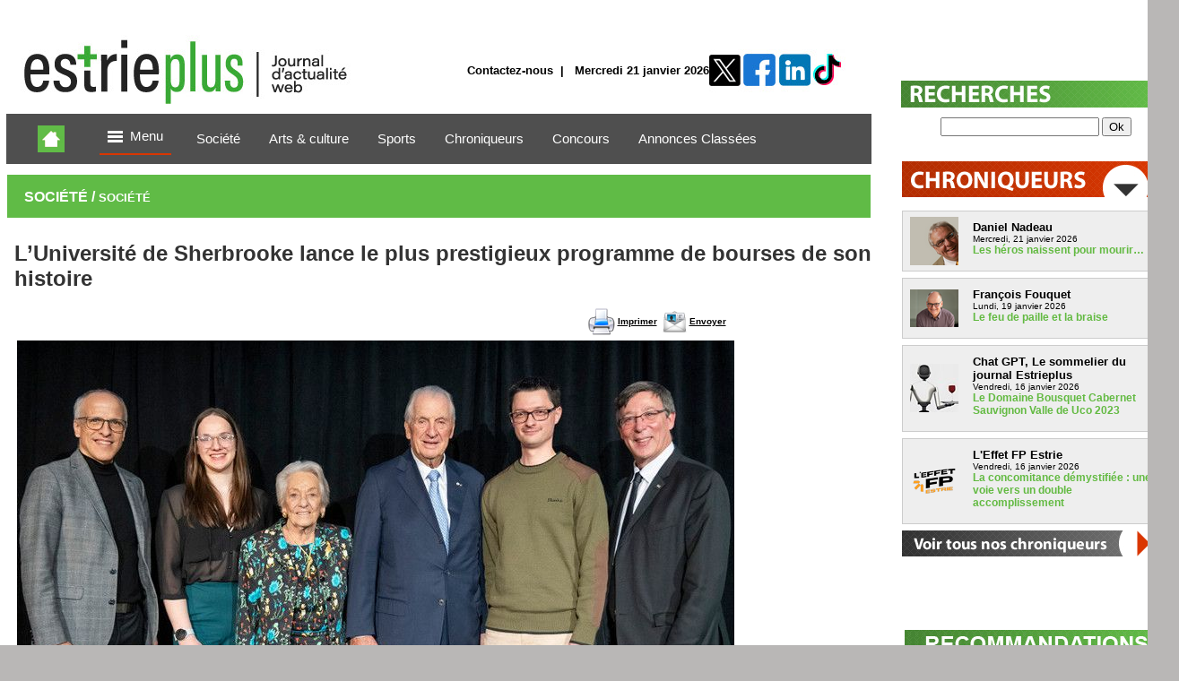

--- FILE ---
content_type: text/html; charset=iso-8859-1
request_url: https://www.estrieplus.com/contenu-l_universite_de_sherbrooke_lance_le_plus_prestigieux_programme_de_bourses_de_son_histoire-2016-53266.html
body_size: 12394
content:

<!DOCTYPE html>

<html>

<head>
  <meta http-equiv="Content-Type" content="text/html; charset=iso-8859-1">
  <meta name="google-site-verification" content="CHPRFynmyDKeMUNU/AXZQ3V2LcVZQiQXnNrX67C/0jw=" />
  <link rel="shortcut icon" href="favicon.ico" type="image/x-icon">
  <meta property="fb:app_id" content="131722713525068"/> 
  
  
  <meta name="viewport" content="width=device-width, user-scalable=no">
  
  
  <meta property="og:locale:alternate" content="fr_CA"/> 
  <meta property="og:image" content="https://www.estrieplus.com/contenu/2023/12/5/large_53266.jpg"/>
  <meta property="og:image:type" content="image/jpeg"/>
  <meta property="og:title" content="L&#8217;Universit&#233; de Sherbrooke lance le plus prestigieux programme de bourses de son histoire - SOCIÉTÉ - Estrieplus.com | Actualités locales, culture et événements en Estrie"/>
  <meta property="og:description" content="Avec la cr&eacute;ation du programme de bourses d&rsquo;excellence Laurent et Claire B. Beaudoin, le plus prestigieux de son histoire, l&rsquo;&eacute;tablissement d&rsquo;enseignement compte attirer une rel&egrave;ve de haut calibre en sciences et en g&eacute;nie."/>
  <meta property="og:type" content="article"/>
  
  <meta property="og:url" content="https://www.estrieplus.com/contenu-l_universite_de_sherbrooke_lance_le_plus_prestigieux_programme_de_bourses_de_son_histoire-2016-53266.html"/>
  
  <meta property="article:published_time" content="2023-12-05">
  <meta property="article:modified_time" content="2023-12-05">
  
  <meta property="article:author" content="Julie Meese"/>
  
  <link rel="canonical" href="https://www.estrieplus.com/contenu-l_universite_de_sherbrooke_lance_le_plus_prestigieux_programme_de_bourses_de_son_histoire-2016-53266.html" />
  
  <link rel="alternate" media="only screen and (max-width: 640px)"  href="https://m.estrieplus.com/contenu-l_universite_de_sherbrooke_lance_le_plus_prestigieux_programme_de_bourses_de_son_histoire-2016-53266.html">
  

  <title>L&#8217;Universit&#233; de Sherbrooke lance le plus prestigieux programme de bourses de son histoire - SOCIÉTÉ - Estrieplus.com | Actualités locales, culture et événements en Estrie</title>
  <meta name="description" lang="fr" content="Avec la cr&eacute;ation du programme de bourses d&rsquo;excellence Laurent et Claire B. Beaudoin, le plus prestigieux de son histoire, l&rsquo;&eacute;tablissement d&rsquo;enseignement compte attirer une rel&egrave;ve de haut calibre en sciences et en g&eacute;nie.">
  <meta name="keywords" lang="fr" content="L’Université de Sherbrooke lance le plus prestigieux programme de bourses de son histoire">
  <META name=Robots content="index, follow">
  <META name=GOOGLEBOT content="index, follow">
  <meta name="subject" content="journal regional">
  <meta name="classification" content="Internet, journal">
  <meta name="Identifier-URL" content="https://www.estrieplus.com">	
  
  
  
   <script type='application/ld+json'>
        {
            "@context": "https://schema.org",
            "@graph": [{
                "@context": "https://schema.org",
                "@type": "NewsArticle",
                "mainEntityOfPage": {
                    "@type": "WebPage",
                    "@id": "/contenu-l_universite_de_sherbrooke_lance_le_plus_prestigieux_programme_de_bourses_de_son_histoire-2016-53266.html"
                },
                "headline": "L&#8217;Universit&#233; de Sherbrooke lance le plus prestigieux programme de bourses de son histoire - SOCIÉTÉ - Estrieplus.com | Actualités locales, culture et événements en Estrie",
                "description": "Avec la cr&eacute;ation du programme de bourses d&rsquo;excellence Laurent et Claire B. Beaudoin, le plus prestigieux de son histoire, l&rsquo;&eacute;tablissement d&rsquo;enseignement compte attirer une rel&egrave;ve de haut calibre en sciences et en g&eacute;nie.",
                "image": "https://www.estrieplus.com/contenu/2023/12/5/large_53266.jpg",
                "datePublished": "2023-12-05T10 :00:00",
                "dateModified": "2023-12-05T10 :00:00",
					"author": {
					"name": "Julie Meese",
					"@type": "Person"
				},
                "publisher": {
                    "@type": "Organization",
                    "name": "Journal Estrieplus",
                    "logo": {
                        "@type": "ImageObject",
                        "url": "https://www.estrieplus.com/images/logo_estrieplus.jpg"
                    }
              },
			   "isAccessibleForFree": "True"
            }]
        }
    </script>
    
    
    
  <script src="js/rdgtime.js"></script>
  <link rel="stylesheet" href="style.css" type="text/css" media="screen">
  <link rel="stylesheet" href="style_form.css" type="text/css" media="screen">
  <link rel="stylesheet" href="MenuNetR.css" type="text/css" media="screen">
  <link rel="stylesheet" href="base.css" type="text/css" media="screen">
  <link rel="stylesheet" type="text/css" href="ajaxtabs/ajaxtabs.css" /> 
  <link rel="stylesheet" href="rrssb/css/rrssb.css" />
  <link href="site/achat_EP/achetez-ep.css" rel="stylesheet" type="text/css">
  <link href="https://fonts.googleapis.com/css?family=Heebo:300,400,500,700" rel="stylesheet">

	
 
  <script type="text/javascript" src="hdflvplayer/swfobject.js"></script>    
  <script src="js/jquery-1.11.0.min.js"></script>
  <script src="js/lightbox.min.js"></script>
  <link href="css/lightbox.css" rel="stylesheet" />
  <script src="js/jquery.pack.js"></script>
  <script src="js/flashembed.min.js"></script>
  <script src="js/flow.embed.js"></script>	
  <link rel="stylesheet" type="text/css" href="css/multiple-instances.css"/>     



<style>
body{
background-image:url(fond-promo/fond-promo-29.jpg);				
background-attachment: fixed;
background-repeat: no-repeat;
background-position: top center;
background-color: #B9B7B6;
}
</style>




<script src="https://rdc.m32.media/madops.min.js"></script>
<script src="https://s3.us-west-2.amazonaws.com/application-mia-player-prod.rubiconproject.com/pub.js" data-publisher-id="66188"></script>

</head>

<body  BGCOLOR="#C5C5C5"  LINK="000000" VLINK="000000" ALINK="0000000" >     
     
     
<!--New code -->
<center>

  
      
<table WIDTH="1315" border=0 bgcolor="#FFFFFF">
<tr><td HEIGHT=10 ></td></tr>  
<tr>
<td>

<!--New code -->
     
<center>
<table BGCOLOR="FFFFFF" width="1295" border="0" cellspacing="0" cellpadding="0">


  <tr>
   

     
     
	<td valign="top" align="left"  WIDTH="989" bgcolor="FFFFFF" style="padding-left:2;padding-right:2" >
	
	

            
<table width="100%" border="0" cellspacing="0" cellpadding="0">
  <tr>
    <td align="left"><!-- Estrieplus.com Asynchronous JS Tag - SB-970 -->
<ins data-revive-zoneid="8" data-revive-target="_blank" data-revive-id="374a41c12b4295822128c5bf4cf572d3"></ins>
<script async src="//ads.estrieplus.com/www/delivery/asyncjs.php"></script>

</center></td>
  </tr>
</table>


<div style="padding-top:14px"></div>
            
<table width="97%"  BGCOLOR='FFFFFF' border="0" cellspacing="0" cellpadding="0" >
  <tr>
    <td>
    
    
    
    
    <table width="97%" border=0 HEIGHT=85 BACKGROUND='entete/769.jpg'   border="0" cellspacing="0" cellpadding="0">
        <tr>
          <td WIDTH='400' onClick="document.location.href='accueil.html'" style="cursor:pointer;"></td>
          <td  HEIGHT=34 align="right">
          
          <div style="padding-top:10px">
          <b><div class="menu_entete"><a href="contact.html" class="menu_entete">Contactez-nous</a>&nbsp;&nbsp;|&nbsp;&nbsp;  
      Mercredi 21&nbsp;janvier&nbsp;2026&nbsp;&nbsp;&nbsp;&nbsp;</td>
      
      
     
          
          <td WIDTH=34  onClick="javascript:window.open('https://twitter.com/estrieplus_com')" style="cursor:pointer;"><img src="images/bouton_entete_transparent.png" width="34"  /></td>
          
          <td  WIDTH=34  onClick="javascript:window.open('https://www.facebook.com/groups/159787581398265')" style="cursor:pointer;"><img src="images/bouton_entete_transparent.png" width="34"  /></td>
          
          <td  WIDTH=34  onClick="javascript:window.open('https://ca.linkedin.com/in/estrie-plus-a45171128')" style="cursor:pointer;"><img src="images/bouton_entete_transparent.png" width="34"  /></td>
          
          <td  WIDTH=34  onClick="javascript:window.open('https://www.tiktok.com/@estriepluspointcom')" style="cursor:pointer;"><img src="images/bouton_entete_transparent.png" width="34"  /></td>
          
          
          
          
          
          
          
        </tr>
      </table>
      </td>
  </tr>
  <tr>
    <td HEIGHT=10>&nbsp;</td>
  </tr>
  
  <tr>
    <td height="30" colspan=3 bgcolor="#4F4F4F" align="center"><center>
      <!--<div class="nav-container">
			<div class="nav"> -->
      <table HEIGHT=56  border=0 bgcolor="#4F4F4F" align='center'>
        <tr>
          <td WIDTH=80 align="center"><a href="/accueil.html"><img src="/imgs/home_mobile.jpg" WIDTH="30" align="absmiddle"/></a></td>
          <td WIDTH="100" align="center"><div class="dropdown">
              <button class="dropbtn"><img src="images/navicon.gif" width="25"  align="absmiddle"/>&nbsp;Menu&nbsp;</button>
              <div class="dropdown-content">
                <BR />




    
    <a href="section-0404040431333535-estrie.html"> &nbsp;&nbsp;&nbsp; <b>Actualités</b></a> 
   
	
    
    <a href="section-0404040432303136-societe.html"> &nbsp;&nbsp;&nbsp; <b>Société</b></a> 
   
	
    
    <a href="section-0404040432303037-memphremagog.html"> &nbsp;&nbsp;&nbsp; <b>En Estrie</b></a> 
   
	
    
    <a href="section-0404040431333736-en_vedette.html"> &nbsp;&nbsp;&nbsp; <b>Arts & culture</b></a> 
   
	
    
    <a href="section-0404040431353535-affaires_regionales.html"> &nbsp;&nbsp;&nbsp; <b>Affaires & juridique</b></a> 
   
	
    
    <a href="section-0404040431353532-regionaux.html"> &nbsp;&nbsp;&nbsp; <b>Sports</b></a> 
   
	
    
    <a href="section-0404040431393839-ca_se_passe_chez_nous.html"> &nbsp;&nbsp;&nbsp; <b>Ça se passe chez nous</b></a> 
   
	
    
    <a href="section-0404040432303134-fait_en_estrie.html"> &nbsp;&nbsp;&nbsp; <b>Fait en Estrie</b></a> 
   
	
    
    <a href="nos-chroniqueurs.html"> &nbsp;&nbsp;&nbsp; <b>Chroniqueurs</b></a> 
   
	
    
    <a href="section-0404040432303035-avis_publiques.html"> &nbsp;&nbsp;&nbsp; <b>Avis publics</b></a> 
   
	
    
    <a href="info_rapide.asp?id=0404040431393836"> &nbsp;&nbsp;&nbsp; <b>Blogue</b></a> 
   
	<BR />
              </div>
            </div></td>
          
          <td align="center" width"10%" style="padding:15px;"><a href="section-0404040432303136-societe.html" class="menu-journal"><font color="FFFFFF">Soci&#233;t&#233;</a></td>
          
          <td align="center" width"10%" style="padding:15px;"><a href="section-0404040431333736-en_vedette.html" class="menu-journal"><font color="FFFFFF">Arts &amp; culture</a></td>
          
          <td align="center" width"10%" style="padding:15px;"><a href="section-0404040431353532-regionaux.html" class="menu-journal"><font color="FFFFFF">Sports</a></td>
          
          <td align="center" width"10%" style="padding:15px;"><a href="nos-chroniqueurs.html" class="menu-journal"><font color="FFFFFF">Chroniqueurs</a></td>
          
          <td align="center" width"10%" style="padding:15px;"><a href="https://concours.estrieplus.com/" class="menu-journal"><font color="FFFFFF">Concours</a></td>
          
          <td align="center" width"10%" style="padding:15px;"><a href="https://annonces.estrieplus.com/" class="menu-journal"><font color="FFFFFF">Annonces Class&#233;es</a></td>
          
          <td WIDTH=100></td>
        </tr>
      </table>
      <!--    
 <div class="clear"></div>
			</div>
		</div> --></td>
  </tr>
  

</table>


<br />
     
             
             
             <table  width="97%"  HEIGHT=50    border="0" cellspacing="1" cellpadding="1">
  		      <tr>
              <td valign="top" align="left"  WIDTH="989" bgcolor="60BB46" style="padding-left:2;padding-right:2" >
   			    <font color="#ffffff" size=6>&nbsp;<b> <font color="#ffffff" size=3><b>SOCIÉTÉ                                                                                                                         / <font color="#ffffff" size=2>SOCIÉTÉ                                                                                                                                                                                                                                                   </a></td>
             </tr>
             </table>





<table HEIGHT=80 WIDTH="800" border="0" align="center" valign="middle" cellspacing="1" cellpadding="4" >
     <tr>
		<td  class="text" valign="top" align="left">
        
         
  
<center>
<table border=0 WIDTH="100%" align="center" cellspacing="1" cellpadding="3">
<tr>
<td>

<span class="fond-nouvelle-xtra">

<font color='#333333'>
<h1>L&#8217;Universit&#233; de Sherbrooke lance le plus prestigieux programme de bourses de son histoire</h1>
</font>

<table width="800" border="0" cellspacing="1" cellpadding="2" BGCOLOR="ffffff">
  <tr>
    <td  BGCOLOR="ffffff">
    
    
    
<div id="fb-root"></div>
<script async defer crossorigin="anonymous" src="https://connect.facebook.net/fr_CA/sdk.js#xfbml=1&version=v15.0" nonce="T9XzdWIL"></script>





      
      <div class="fb-like" data-href="https://www.estrieplus.com/contenu-l_universite_de_sherbrooke_lance_le_plus_prestigieux_programme_de_bourses_de_son_histoire-2016-53266.html" data-layout="button_count" data-action="like" data-show-faces="true" data-share="true"></div>
      
    <td align="right" BGCOLOR="ffffff"><img src="imgs/imprimante.png" align="absmiddle">&nbsp;<b><a href="javascript:window.print();" title="">Imprimer</a>&nbsp; <img src="imgs/courriel.png" align="absmiddle">&nbsp;<a href="envoyerami.html" title="Envoyer à un(e) ami(e)">Envoyer</a>&nbsp; </td>
    
  </tr>
</table>

<table   border="0" cellspacing="3" cellpadding="0" >
  <tr>
    <td >
      <a href="contenu\2023\12\5\large_resize_53266.jpg" data-lightbox="image-1" data-title="L&#8217;Universit&#233; de Sherbrooke lance le plus prestigieux programme de bourses de son histoire">
      
      <div style="position: relative; left: 0; top: 0;">
      
      <img src="contenu\2023\12\5\large_resize_53266.jpg"  border=0  WIDTH=800 title="L&#8217;Universit&#233; de Sherbrooke lance le plus prestigieux programme de bourses de son histoire" > </a>
      
      <table  WIDTH="100%"    border="0" cellspacing="0" cellpadding="3">
        <tr>
          <td HEIGHT=25 ><SPAN STYLE='font-size: 9.0pt; color: #000000'>Photo : Élodie d’Astous et Gabriel Pouliot, les deux premières personnes lauréates d'une bourse d'excellence Laurent et Claire B. Beaudoin, en compagnie du recteur Pierre Cossette, de Laurent Beaudoin et de Claire B. Beaudoin, ainsi que du vice-recteur à la recherche et aux études supérieures, Jean-Pierre Perreault. Crédit : Mathieu Lanthier/UdeS.</td>
        </tr>
      </table>
      
      <table WIDTH="100%" BGCOLOR="#F5F5F5" border="0" cellspacing="4" cellpadding="4">
        <tr>
          
          <td WIDTH=54><img src="equipe/339.png" alt="Julie Meese" WIDTH=54 border=0></td>
          <td><span class="bold-text"><SPAN STYLE='font-size: 11'>Par Julie Meese</span><br />
            <a href="mailto:redaction@estrieplus.com"><font color="60BB46">redaction@estrieplus.com</a></td>
          
          <td HEIGHT=50 align="right"><font size="2"><b>
            Mardi 5&nbsp;décembre&nbsp;2023  
        
        
        <br/>
			
<!-- Reading-time insert start-->			
<table width="100%">

    <tr>
      <td style="vertical-align: middle; text-align: right" width=55%><img src="images/cloc.png" width="15px"></td>
      <td style="vertical-align: middle; text-align: right" width-"45%">
          <div id="read-time" style="font-size: 9pt; color:#60BB46; font-weight:bold;"></div>
</td>
    </tr>

</table>
        
        
        </td></tr>
      </table>
</table>

<table WIDTH="90%">
  <tr>
    <td>
	
<SPAN STYLE='font-size: 11pt;color:#333333;line-height:20pt;' id='contenu'><p><p>Avec la cr&eacute;ation du programme de bourses
d'excellence Laurent et Claire B. Beaudoin, le plus prestigieux de son
histoire, l'&eacute;tablissement d'enseignement compte attirer une rel&egrave;ve de haut calibre
en sciences et en g&eacute;nie. </p>
<p><strong>Deuxi&egrave;me et
troisi&egrave;me cycles</strong></p>
<p>Remises &agrave; des &eacute;tudiantes et &eacute;tudiants de deuxi&egrave;me
et troisi&egrave;me cycles en recherche qui se d&eacute;marquent par leur fort potentiel en
mati&egrave;re d'innovation, ces bourses repr&eacute;sentent 25 000 $ par ann&eacute;e &agrave; la ma&icirc;trise
pendant deux ans, et 35 000 $ par ann&eacute;e au doctorat pour une p&eacute;riode de trois
ans.</p>
<p><center> <iframe src ='banner-frame-0505050532313605-0404040431303030.html' width=970 height=250 scrolling=no marginwidth=0 marginheight=0 frameborder=0 style='display:block;border:0;outline:0;margin:0;padding:0;vertical-align:top;line-height:0;background:transparent;'></iframe></center></p>
<p><strong>Un geste philanthropique
d'exception</strong></p>
<p>La mise sur pied de ce programme de bourses de
grande envergure r&eacute;sulte d'une contribution philanthropique exceptionnelle de
10 M$ de la part de Laurent Beaudoin et de Claire B. Beaudoin, dans le cadre de
la Grande Campagne <i>Choisir de changer l'avenir</i>. Tous deux dipl&ocirc;m&eacute;s de
l'Universit&eacute; de Sherbrooke, l&agrave; o&ugrave; ils se sont rencontr&eacute;s, ces derniers ont
toujours eu &agrave; c&oelig;ur le soutien de leur <i>alma mater</i> par divers engagements
b&eacute;n&eacute;voles et de nombreux gestes philanthropiques remarquables.</p>
<p style="text-align: center;"><i>&laquo;Claire et moi avons d&eacute;cid&eacute; d'unir nos
efforts aux v&ocirc;tres, et de faire un don qui prend en consid&eacute;ration les besoins
grandissants de l'Universit&eacute; pour attirer et retenir des &eacute;tudiantes et
&eacute;tudiants de fort calibre de partout dans le monde.&nbsp; Ce don aidera
l'Universit&eacute; &agrave; se positionner en tant qu'institution d'excellence en recherche
et en enseignement sup&eacute;rieur.&raquo;</i></p>
<p style="text-align: center;">- Laurent Beaudoin&nbsp;</p>
<p><strong>Deux premi&egrave;res personnes
boursi&egrave;res en chimie et en g&eacute;nie chimique</strong></p>
<p>Les toutes premi&egrave;res bourses du programme ont
d'ailleurs &eacute;t&eacute; attribu&eacute;es cet automne &agrave; deux personnes &eacute;tudiantes qui se sont
d&eacute;marqu&eacute;es par l'excellence de leur dossier scolaire et la pertinence de leurs
projets de recherche pour l'avancement des soci&eacute;t&eacute;s. Poursuivant respectivement un parcours doctoral en chimie
et en g&eacute;nie chimique &agrave; l'UdeS, &Eacute;lodie d'Astous et Gabriel Pouliot ont d&eacute;croch&eacute;
les prestigieuses bourses qui leur permettent de se consacrer &agrave; temps plein &agrave;
leur projet d'&eacute;tudes.</p>
<p><center> <iframe src ='banner-frame-0505050532313605-0404040431303030.html' width=970 height=250 scrolling=no marginwidth=0 marginheight=0 frameborder=0 style='display:block;border:0;outline:0;margin:0;padding:0;vertical-align:top;line-height:0;background:transparent;'></iframe></center></p>
<p><strong>120
&eacute;tudiants et &eacute;tudiantes</strong></p>
<p>Les bourses d'excellence Laurent et Claire B.
Beaudoin permettront de soutenir, sur une p&eacute;riode de 10 ans, quelque 120
personnes &eacute;tudiantes de fort potentiel, qui pourront ainsi repousser les
fronti&egrave;res du savoir en menant des projets de recherche innovants.</p>
<p style="text-align: center;"><i>&laquo; Depuis plus de 50 ans, M. Beaudoin et Mme
B. Beaudoin nous soutiennent et nous font confiance. Grands ambassadeurs de
l'UdeS, ils sont des partenaires pr&eacute;cieux, de longue date. Leur engagement
significatif, qui a donn&eacute; son envol &agrave; notre Grande Campagne, nous permettra
d'attirer une rel&egrave;ve de haut niveau et de demeurer &agrave; l'avant-garde en mati&egrave;re
d'excellence et de recherche.&raquo;</i></p>
<p style="text-align: center;">- Pierre
Cossette, recteur</p>
<p style="text-align: center;"></p>
<p style="text-align: left;">Source: Universit&eacute; de Sherbrooke</p>
      </SPAN></td>
  </tr>
</table>

<br>

    <table width="100%" border="0" cellspacing="1" cellpadding="2" BGCOLOR="ffffff">
      <tr>
        <td  BGCOLOR="ffffff">
      </tr>
    </table>
    
    <center>
      <!-- Estrieplus.com Asynchronous JS Tag - CTA-2 -->
<ins data-revive-zoneid="24" data-revive-target="_blank" data-revive-id="374a41c12b4295822128c5bf4cf572d3"></ins>
<script async src="//ads.estrieplus.com/www/delivery/asyncjs.php"></script>

</center>
      <div style="padding-top:10px"></div>
      <!-- Estrieplus.com Asynchronous JS Tag - EP-4 -->
<ins data-revive-zoneid="15" data-revive-target="_blank" data-revive-id="374a41c12b4295822128c5bf4cf572d3"></ins>
<script async src="//ads.estrieplus.com/www/delivery/asyncjs.php"></script>

</center>
    </center>
    
    <div style='padding-top:30px'></div>
    <table bgcolor="62bb47" WIDTH="100%" cellpadding="2" cellspacing="1" HEIGHT=35>
      <tr>
        <td align="center"><SPAN STYLE='font-size: 14px'><font color='FFFFFF'><b>&nbsp;&nbsp;A LIRE AUSSI ... </font></span></td>
      </tr>
    </table>
    </p><table border=0 cellspacing="5" cellpadding="10" WIDTH="100%">

<tr BGCOLOR="#F5F5F5">

<td  valign="top"  WIDTH="33%" align="center">
<a href='contenu-estrie_agriculture_producteurs_agricoles_eau_potable-2016-56230.html'>

<img src="contenu/2026\1\20\th_56230.jpg" border=1  WIDTH=200 alt="En Estrie, des agriculteurs s&#8217;engagent pour prot&#233;ger leur eau potable" align="absmiddle" hspace="5">

</a>


</font>

<br /><br />  Mardi 20&nbsp;janvier&nbsp;2026<br> 
         
         
<a  class="date-zoneimage" href='contenu-estrie_agriculture_producteurs_agricoles_eau_potable-2016-56230.html'><font size="2"><b>En Estrie, des agriculteurs s&#8217;engagent pour prot&#233;ger leur eau potable</font></a><br />

</td>
	

<td  valign="top"  WIDTH="33%" align="center">
<a href='contenu-sherbrooke_citoyen_opposition_politique_municipale-2016-56207.html'>

<img src="contenu/2026\1\13\th_56207.jpg" border=1  WIDTH=200 alt="Sherbrooke Citoyen met fin aux d&#233;marches judiciaires" align="absmiddle" hspace="5">

</a>


</font>

<br /><br />  Mardi 13&nbsp;janvier&nbsp;2026<br> 
         
         
<a  class="date-zoneimage" href='contenu-sherbrooke_citoyen_opposition_politique_municipale-2016-56207.html'><font size="2"><b>Sherbrooke Citoyen met fin aux d&#233;marches judiciaires</font></a><br />

</td>
	

<td  valign="top"  WIDTH="33%" align="center">
<a href='contenu-sherbrooke_chus_visite_pavillon_enfant_soleil_portes_ouvertes-2016-56204.html'>

<img src="contenu/2026\1\13\th_56204.png" border=1  WIDTH=200 alt="D&#233;couvrez en primeur le Pavillon Enfant Soleil et la nouvelle urgence au CHUS &#8211; H&#244;pital Fleurimont" align="absmiddle" hspace="5">

</a>


</font>

<br /><br />  Mardi 13&nbsp;janvier&nbsp;2026<br> 
         
         
<a  class="date-zoneimage" href='contenu-sherbrooke_chus_visite_pavillon_enfant_soleil_portes_ouvertes-2016-56204.html'><font size="2"><b>D&#233;couvrez en primeur le Pavillon Enfant Soleil et la nouvelle urgence au CHUS &#8211; H&#244;pital Fleurimont</font></a><br />

</td>
	

</tr>
</table>
    <div style='padding-top:20px'></div>
    <center>
      <!-- Estrieplus.com Asynchronous JS Tag - ABDP-1 -->
<ins data-revive-zoneid="13" data-revive-target="_blank" data-revive-id="374a41c12b4295822128c5bf4cf572d3"></ins>
<script async src="//ads.estrieplus.com/www/delivery/asyncjs.php"></script>

</center>
      <div style="padding-top:10px"></div>
    </center>
    <table bgcolor="62bb47" WIDTH="100%" cellpadding="2" cellspacing="1" HEIGHT=35>
      <tr>
        <td align="center"><SPAN STYLE='font-size: 14px'><font color='FFFFFF'><b>NOS RECOMMANDATIONS</font></span></td>
      </tr>
    </table>
    <div style='padding-top:10px'></div>
    <table border=0 cellspacing="5" cellpadding="10" WIDTH="100%"><tr BGCOLOR="#F5F5F5">

<td  valign="top" class='text' WIDTH="33%" align="center">
<a href='contenu-sherbrooke_deces_rue_bowen_sud_police_enquete-1355-56215.html' class='bot22'>

<img src="contenu/2026\1\15\th_56215.jpg" border=1  WIDTH=200 alt="Mort sur la rue Bowen Sud : la police &#233;carte la piste criminelle" align="absmiddle" hspace="5">

</a>



<br /><br />  Jeudi 15&nbsp;janvier&nbsp;2026<br> <a class="date-zoneimage" href='contenu-sherbrooke_deces_rue_bowen_sud_police_enquete-1355-56215.html'><b><font size="2">Mort sur la rue Bowen Sud : la police &#233;carte la piste criminelle</font></a><br />

</td>
	

<td  valign="top" class='text' WIDTH="33%" align="center">
<a href='contenu-estrie_violence_envers_enseignants_ecoles-2016-56212.html' class='bot22'>

<img src="contenu/2026\1\15\th_56212.jpg" border=1  WIDTH=200 alt="Violence envers les enseignants en Estrie : une hausse alarmante en trois ans" align="absmiddle" hspace="5">

</a>



<br /><br />  Jeudi 15&nbsp;janvier&nbsp;2026<br> <a class="date-zoneimage" href='contenu-estrie_violence_envers_enseignants_ecoles-2016-56212.html'><b><font size="2">Violence envers les enseignants en Estrie : une hausse alarmante en trois ans</font></a><br />

</td>
	

<td  valign="top" class='text' WIDTH="33%" align="center">
<a href='contenu-magog_ville_projet_parc_flottant_quai_macpherson_consultation_citoyenne-2007-56209.html' class='bot22'>

<img src="contenu/2026\1\14\th_56209.jpg" border=1  WIDTH=200 alt="Un projet de parc flottant public au quai MacPherson &#224; Magog" align="absmiddle" hspace="5">

</a>



<br /><br />  Mercredi 14&nbsp;janvier&nbsp;2026<br> <a class="date-zoneimage" href='contenu-magog_ville_projet_parc_flottant_quai_macpherson_consultation_citoyenne-2007-56209.html'><b><font size="2">Un projet de parc flottant public au quai MacPherson &#224; Magog</font></a><br />

</td>
	

</tr>
</table>
  </div>
  
  </form>
  
  </td>
  </tr>
  
  
  <tr>
    <td colspan=2></td>
  </tr>
  
  <tr>
    <td BGCOLOR='E2E2E2' HEIGHT=1 style="padding:0px;"></td>
  </tr>
</table>


<tr><td>

 <div style="padding-top:10px"></div>
    <!-- Estrieplus.com Asynchronous JS Tag - ABDP-2 -->
<ins data-revive-zoneid="21" data-revive-target="_blank" data-revive-id="374a41c12b4295822128c5bf4cf572d3"></ins>
<script async src="//ads.estrieplus.com/www/delivery/asyncjs.php"></script>

</center>
    <div style="padding-top:10px"></div>
    
    
<table  width="100%" border="0" align="center" valign="bottom" BGCOLOR="4e4e4e" cellspacing="1" cellpadding="0">
  <tr>
    <td HEIGHT=20  align="right">
  

    <b> <a href="section-2016--archive.html" class="menu-gauche"><span class="bold-text-red"><font color="#ffffff" size=1>PLUS...</a> 
       
    <span class="bold-text-red"><font color="#ffffff">
    | <a href="section-2016-.html" class="menu-gauche"><span class="bold-text-red"><font color="#ffffff" size=1>CONSULTEZ LA SECTION COMPLÈTE...</SPAN></a>
        
    </td>
</tr></table>

<br>

</td></tr>
  
</td></tr>
</table>

  
</td>


    <td width="306"  BGCOLOR="#FFFFFF"  valign="top" align="right"> 
	<!-- Estrieplus.com Asynchronous JS Tag - SB-300x470 -->
<ins data-revive-zoneid="9" data-revive-target="_blank" data-revive-id="374a41c12b4295822128c5bf4cf572d3"></ins>
<script async src="//ads.estrieplus.com/www/delivery/asyncjs.php"></script>


</center>
<div style="padding-top:50px"></div>

<!-- Estrieplus.com Asynchronous JS Tag - EP-1 -->
<ins data-revive-zoneid="14" data-revive-id="374a41c12b4295822128c5bf4cf572d3"></ins>
<script async src="//ads.estrieplus.com/www/delivery/asyncjs.php"></script>

</center>
<div style="padding-top:10px"></div>


<!--publicité p2--><!-- Estrieplus.com Asynchronous JS Tag - GBB-1 -->
<ins data-revive-zoneid="10" data-revive-target="_blank" data-revive-id="374a41c12b4295822128c5bf4cf572d3"></ins>
<script async src="//ads.estrieplus.com/www/delivery/asyncjs.php"></script>

</center>

<div style="padding-top:10px"></div>

  <table width="306" border="0" cellpadding="2" cellspacing="1" class="normaltext" >
  <tr >
    
    <td valign="middle" align="center" >    
    <img src="imgs/t-recherche.jpg" width="300" height="30" /></td>
    </tr>
    <tr>
    <td colspan=2 align='center' bgcolor='FFFFFF'><form method="post" action="filtre_recherche.html" style="margin: 0px; padding: 0px;"> 
  
  <table width="" border="0" cellspacing="1" cellpadding="3">

 <input name="type_recherche" type="hidden" value="site" />
  <tr>
    <td><input type="text" name="motclef"  value=""> <input name="recherche" value="Ok" type="submit" />
</td>
  </tr>
</table>
</form>
     </td>
    </tr>
 </table>  
 
 
  
<div style="padding-top:10px"></div>

 <table  HEIGHT=25 width="306"  width="100%" border="0" cellspacing="0" cellpadding="0">
  		<tr>
   			 <td  align="center" ></th>
   <img src="imgs/t-chorniqueurs.jpg"  /></tr>
		</table>
 <table width="306" border="0" cellpadding="2" cellspacing="1" class="normaltext" BGCOLOR="#FFFFFF">
        <tr>
          <td > <div style="padding-top:10px">
<table class='table_chronique'  onClick="document.location.href='contenu-les_heros_naissent_pour_mourir_21_fevrier_2026-1844-56233.html'" BGCOLOR='eeeeee' WIDTH='100%' BORDER=0 cellpadding='5' cellspacing='0'><tr><td  valign='middle' WIDTH=60><div style='padding-left:3px'><a class='plus-lnk' href='contenu-les_heros_naissent_pour_mourir_21_fevrier_2026-1844-56233.html'><img style='float: left;' border=0 src='../equipe/138.png'   alt=''/></a></td><td  align='left'><div style='padding-top:5px;padding-left:3px'><b><font size=2>Daniel Nadeau</font></b></span><br />Mercredi,&nbsp;21&nbsp;janvier&nbsp;2026<br><a  href='contenu-les_heros_naissent_pour_mourir_21_fevrier_2026-1844-56233.html' class='bold-text-red'>Les h&#233;ros naissent pour mourir&#8230;</a><br><br></td></tr></td></tr></table><div style='padding-top:7px'><table class='table_chronique'  onClick="document.location.href='contenu-le_feu_de_paille_et_la_braise_19_janvier_2026-1731-56223.html'" BGCOLOR='eeeeee' WIDTH='100%' BORDER=0 cellpadding='5' cellspacing='0'><tr><td  valign='middle' WIDTH=60><div style='padding-left:3px'><a class='plus-lnk' href='contenu-le_feu_de_paille_et_la_braise_19_janvier_2026-1731-56223.html'><img style='float: left;' border=0 src='../equipe/51.png'   alt=''/></a></td><td  align='left'><div style='padding-top:5px;padding-left:3px'><b><font size=2>François Fouquet</font></b></span><br />Lundi,&nbsp;19&nbsp;janvier&nbsp;2026<br><a  href='contenu-le_feu_de_paille_et_la_braise_19_janvier_2026-1731-56223.html' class='bold-text-red'>Le feu de paille et la braise</a><br><br></td></tr></td></tr></table><div style='padding-top:7px'><table class='table_chronique'  onClick="document.location.href='contenu-chronique_vin_le_domaine_bousquet_cabernet_sauvignon_valle_de_uco-2020-56218.html'" BGCOLOR='eeeeee' WIDTH='100%' BORDER=0 cellpadding='5' cellspacing='0'><tr><td  valign='middle' WIDTH=60><div style='padding-left:3px'><a class='plus-lnk' href='contenu-chronique_vin_le_domaine_bousquet_cabernet_sauvignon_valle_de_uco-2020-56218.html'><img style='float: left;' border=0 src='../equipe/346.jpg'   alt=''/></a></td><td  align='left'><div style='padding-top:5px;padding-left:3px'><b><font size=2>Chat GPT, Le sommelier du journal Estrieplus</font></b></span><br />Vendredi,&nbsp;16&nbsp;janvier&nbsp;2026<br><a  href='contenu-chronique_vin_le_domaine_bousquet_cabernet_sauvignon_valle_de_uco-2020-56218.html' class='bold-text-red'>Le Domaine Bousquet Cabernet Sauvignon Valle de Uco 2023</a><br><br></td></tr></td></tr></table><div style='padding-top:7px'><table class='table_chronique'  onClick="document.location.href='contenu-la_concomitance_demystifiee-2021-56217.html'" BGCOLOR='eeeeee' WIDTH='100%' BORDER=0 cellpadding='5' cellspacing='0'><tr><td  valign='middle' WIDTH=60><div style='padding-left:3px'><a class='plus-lnk' href='contenu-la_concomitance_demystifiee-2021-56217.html'><img style='float: left;' border=0 src='../equipe/348.png'   alt=''/></a></td><td  align='left'><div style='padding-top:5px;padding-left:3px'><b><font size=2>L'Effet FP Estrie</font></b></span><br />Vendredi,&nbsp;16&nbsp;janvier&nbsp;2026<br><a  href='contenu-la_concomitance_demystifiee-2021-56217.html' class='bold-text-red'>La concomitance d&#233;mystifi&#233;e : une voie vers un double accomplissement</a><br><br></td></tr></td></tr></table><div style='padding-top:7px'>


<a href="nos-chroniqueurs.html"><img src="imgs/t-voirchroniqueurs.jpg" width="300" height="29" /></a>



<div style="padding-top:20px">
 <!--fin chroniqueurs-->

</td></tr></table>

<div style="padding-top:15px"></div>
<!--publicite P3--><!-- Estrieplus.com Asynchronous JS Tag - GBB-5 -->
<ins data-revive-zoneid="27" data-revive-target="_blank"  data-revive-id="374a41c12b4295822128c5bf4cf572d3"></ins>
<script async src="//ads.estrieplus.com/www/delivery/asyncjs.php"></script>

</center>



<div style="padding-top:15px"></div>
<!--publicite P3--><!-- Estrieplus.com Asynchronous JS Tag - GBB-2 -->
<ins data-revive-zoneid="12" data-revive-target="_blank" data-revive-id="374a41c12b4295822128c5bf4cf572d3"></ins>
<script async src="//ads.estrieplus.com/www/delivery/asyncjs.php"></script>

</center>       
      

 
      <!--activité regionales-->
      <table width="306" border="0" cellpadding="0" cellspacing="1" class="normaltext">
        <tr>  
          <td BGCOLOR="#FFFFFF"> 
  
<!--<a href="photo-du-jour-21-1-2026.html"> -->
<!--<img src="image_jour/21_1_2026.jpg" width="304"  alt="" border="0"> -->
</a>


<div style="padding-top:10px"></div>
         
          </td> 
        </tr>
      </table>
      
  
            
<div style="padding-top:15px"></div>

 
 <img src="imgs/t-recommandation.jpg" width="300" height="30" />
 <div style="padding-top:15px"></div>
 <table>

<tr>
<td  valign="top" class='text' WIDTH=100>
<a href='contenu-sherbrooke_coupe_quebec_subaru_competition_ski_fond_bishops-1552-56213.html' class='bot22'>

<img src="contenu/2026\1\15\th_56213.jpg" border=1  WIDTH=100 alt="Une comp&#233;tition majeure de ski de fond &#224; Sherbrooke" align="absmiddle" hspace="5">

</a></td>
<td>

<b>Par Martin Bossé</b>
Jeudi,&nbsp;15&nbsp;janvier&nbsp;2026<br /><a class='bold-text-red' href='contenu-sherbrooke_coupe_quebec_subaru_competition_ski_fond_bishops-1552-56213.html'>Une comp&#233;tition majeure de ski de fond &#224; Sherbrooke</a></td>
</tr>		                

<tr>
<td  valign="top" class='text' WIDTH=100>
<a href='contenu-magog_ville_projet_parc_flottant_quai_macpherson_consultation_citoyenne-2007-56209.html' class='bot22'>

<img src="contenu/2026\1\14\th_56209.jpg" border=1  WIDTH=100 alt="Un projet de parc flottant public au quai MacPherson &#224; Magog" align="absmiddle" hspace="5">

</a></td>
<td>

<b>Par Martin Bossé</b>
Mercredi,&nbsp;14&nbsp;janvier&nbsp;2026<br /><a class='bold-text-red' href='contenu-magog_ville_projet_parc_flottant_quai_macpherson_consultation_citoyenne-2007-56209.html'>Un projet de parc flottant public au quai MacPherson &#224; Magog</a></td>
</tr>		                

<tr>
<td  valign="top" class='text' WIDTH=100>
<a href='contenu-sherbrooke_citoyen_opposition_politique_municipale-2016-56207.html' class='bot22'>

<img src="contenu/2026\1\13\th_56207.jpg" border=1  WIDTH=100 alt="Sherbrooke Citoyen met fin aux d&#233;marches judiciaires" align="absmiddle" hspace="5">

</a></td>
<td>

<b>Par Martin Bossé</b>
Mardi,&nbsp;13&nbsp;janvier&nbsp;2026<br /><a class='bold-text-red' href='contenu-sherbrooke_citoyen_opposition_politique_municipale-2016-56207.html'>Sherbrooke Citoyen met fin aux d&#233;marches judiciaires</a></td>
</tr>		                

<tr>
<td  valign="top" class='text' WIDTH=100>
<a href='contenu-la_concomitance_demystifiee-2021-56217.html' class='bot22'>

<img src="contenu/2026\1\16\th_56217.png" border=1  WIDTH=100 alt="La concomitance d&#233;mystifi&#233;e : une voie vers un double accomplissement" align="absmiddle" hspace="5">

</a></td>
<td>

<b>Par L'Effet FP Estrie</b>
Vendredi,&nbsp;16&nbsp;janvier&nbsp;2026<br /><a class='bold-text-red' href='contenu-la_concomitance_demystifiee-2021-56217.html'>La concomitance d&#233;mystifi&#233;e : une voie vers un double accomplissement</a></td>
</tr>		                

<tr>
<td  valign="top" class='text' WIDTH=100>
<a href='contenu-sherbrooke_deces_rue_bowen_sud_police_enquete-1355-56215.html' class='bot22'>

<img src="contenu/2026\1\15\th_56215.jpg" border=1  WIDTH=100 alt="Mort sur la rue Bowen Sud : la police &#233;carte la piste criminelle" align="absmiddle" hspace="5">

</a></td>
<td>

<b>Par Martin Bossé</b>
Jeudi,&nbsp;15&nbsp;janvier&nbsp;2026<br /><a class='bold-text-red' href='contenu-sherbrooke_deces_rue_bowen_sud_police_enquete-1355-56215.html'>Mort sur la rue Bowen Sud : la police &#233;carte la piste criminelle</a></td>
</tr>		                

<tr>
<td  valign="top" class='text' WIDTH=100>
<a href='contenu-memphremagog_hopital_don_fondation_famille_lamarre-2007-56220.html' class='bot22'>

<img src="contenu/2026\1\16\th_56220.jpg" border=1  WIDTH=100 alt="Un don de 25 000 $ &#224; l&#8217;H&#244;pital de Memphr&#233;magog" align="absmiddle" hspace="5">

</a></td>
<td>

<b>Par Martin Bossé</b>
Vendredi,&nbsp;16&nbsp;janvier&nbsp;2026<br /><a class='bold-text-red' href='contenu-memphremagog_hopital_don_fondation_famille_lamarre-2007-56220.html'>Un don de 25 000 $ &#224; l&#8217;H&#244;pital de Memphr&#233;magog</a></td>
</tr>		                

</table>
<div style="padding-top:15px"></div>

 
<!--publicite P3-->


<!--publicité p8--><!-- M32-P8 -->
<div data-m32-ad data-options='{"sizes":"[300,250]","dfpId":"21658289790,22393941622","dfpAdUnitPath":"estrieplus"}'></div>

</center>
<div style="padding-top:15px"></div>

<!--publicité p9--><!-- M32-P9 -->
<div data-m32-ad data-options='{"sizes":"[[300,250],[300,600]]","dfpId":"21658289790,22393941622","dfpAdUnitPath":"estrieplus"}'></div>

</center>
	</td>
    
    
  </tr>
  
  <tr>
    <td colspan=3><link href="achat-bas.css" rel="stylesheet" type="text/css">

<table width="100%" border="0" cellspacing="0" cellpadding="0">
  
    <tr>
      <td height="100" valign="top" class="pubachat" style="padding-left:200px; padding-top: 46px;"><span class="titre1">ACHETEZ</span> <span class="titre2">EstriePlus.com</span><br>
      <a href="achetez-estrieplus.html" class="texte-b">bannières</a> | <a href="achetez-estrieplus.html" class="texte-b">concours</a> | <a href="achetez-estrieplus.html" class="texte-b">répertoire web</a> | <a href="achetez-estrieplus.html" class="texte-b">publireportage</a> | <a href="achetez-estrieplus.html" class="texte-b">texte de référencement</a> | <a href="achetez-estrieplus.html" class="texte-b">site web</a> | <a href="achetez-estrieplus.html" class="texte-b">vidéos</a> | <a href="achetez-estrieplus.html" class="texte-b">chroniqueur vedette</a></td>
  </tr>
    <tr>
      <td class="bas" height="39px" style="padding-left: 20px">2026 © <a class="texte" href="http://www.estriePlus.com">EstriePlus.com</a>,  tous droits réservés | <a class="texte" href="contact.html">Contactez-nous</a></td>
    </tr>
</table><!-- Google tag (gtag.js) -->
<script async src="https://www.googletagmanager.com/gtag/js?id=G-PHC3LCYN35"></script>
<script>
  window.dataLayer = window.dataLayer || [];
  function gtag(){dataLayer.push(arguments);}
  gtag('js', new Date());

  gtag('config', 'G-PHC3LCYN35');
</script></td>
  </tr>
  
</table>

<!--New code -->


</center>
</td>
</tr>
</table>    

<!--New code -->



</center>

</body>
</html>



--- FILE ---
content_type: text/html; charset=utf-8
request_url: https://www.google.com/recaptcha/api2/aframe
body_size: 267
content:
<!DOCTYPE HTML><html><head><meta http-equiv="content-type" content="text/html; charset=UTF-8"></head><body><script nonce="wTHvIEhJkdoqwGlbDToc2Q">/** Anti-fraud and anti-abuse applications only. See google.com/recaptcha */ try{var clients={'sodar':'https://pagead2.googlesyndication.com/pagead/sodar?'};window.addEventListener("message",function(a){try{if(a.source===window.parent){var b=JSON.parse(a.data);var c=clients[b['id']];if(c){var d=document.createElement('img');d.src=c+b['params']+'&rc='+(localStorage.getItem("rc::a")?sessionStorage.getItem("rc::b"):"");window.document.body.appendChild(d);sessionStorage.setItem("rc::e",parseInt(sessionStorage.getItem("rc::e")||0)+1);localStorage.setItem("rc::h",'1769030407095');}}}catch(b){}});window.parent.postMessage("_grecaptcha_ready", "*");}catch(b){}</script></body></html>

--- FILE ---
content_type: text/css
request_url: https://www.estrieplus.com/base.css
body_size: 5701
content:
.table_chronique {
 border-width:1px; 
 border-style:solid; 
 border-color:#cccccc;
 cursor: pointer;

 }
 
 .texte_chroniqueur{

	font-size: 10pt; 
	color: #444444;
 }
 
.table_chronique:hover{
 border-width:1px; 
 border-style:solid; 
 border-color:#333333;
 cursor: pointer;
 }


/* Style The Dropdown Button */
.dropbtn {
    background-color:  #4F4F4F;
    color: white;
    padding: 5px;
	font-family: Arial, Helvetica, sans-serif;
	font-size: 11pt;
	color: #FFFFFF;
    border: none;
    cursor: pointer;
	border-bottom: 2px solid #D93600;
}


/* The container <div> - needed to position the dropdown content */
.dropdown {
    position: relative;
	
    display: inline-block;
	;
}

/* Dropdown Content (Hidden by Default) */
 .dropdown-content {
    display: none;
    position: absolute;
    background-color: #f9f9f9;
    min-width: 180px;
	 top: 30px;
   
	opacity: 0.9;
    z-index: 1;
}

/* Links inside the dropdown */
 .dropdown-content a {
	font-family: Arial, Helvetica, sans-serif;
    color: black;
    padding: 8px 10px;
	font-size: 12px;
    text-decoration: none;
    display: block;
	text-align: left;
}

/* Change color of dropdown links on hover */
 .dropdown-content a:hover {
	 
	 background-color: #60BB46;
	 opacity: 1.0;
	  
	  font-family: Arial, Helvetica, sans-serif;
    color: #ffffff;
	 
	 }

/* Show the dropdown menu on hover */
.dropdown:hover .dropdown-content {
    display: block;
}

/* Change the background color of the dropdown button when the dropdown content is shown */
.dropdown:hover .dropbtn {
    background-color: #4F4F4F;
}


.menu-gauche {
	font-family: Arial, Helvetica, sans-serif;
	font-size: 11px;
	color: #FFFFFF;
	text-decoration: none;	
	
}

.menu-gauche:hover  {
	font-family: Arial, Helvetica, sans-serif;
	font-size: 11px;
	color: #62BB47;
	text-decoration: none;		
}	
	

.menu-journal{
	font-family: Arial, Helvetica, sans-serif;
	font-size: 11pt;
	color: #FFFFFF;
	text-decoration: none;	
} 


.menu-journal2{
	font-family: Arial, Helvetica, sans-serif;
	font-size: 10pt;
	color: #000000;
	text-decoration: none;	
} 
.menu-consulter-autres{
	font-family: Arial, Helvetica, sans-serif;
	font-size: 10pt;
	color: #FFFFFF;
	text-decoration: none;	
} 

.copyright {
	font-family: Arial, Helvetica, sans-serif;
	font-size: 11px;
	color: #FFFFFF;
}


}.copyrightbold {
	font-family: Arial, Helvetica, sans-serif;
	font-size: 11px;
	color: #FFFFFF;
	font-weight: bold;
}
.fond-menu-droit {
	border-bottom-width: 1px;
	border-bottom-style: dotted;
	border-bottom-color: #999999;
	font-family: Arial, Helvetica, sans-serif;
	font-size: 12px;
	color: #333333;
	text-decoration: none;
}
.normaltext {
	font-family: Arial, Helvetica, sans-serif;
	font-size: 12px;
	color: #333333;
	line-height: normal;
}
.bold-text {
	font-family: Arial, Helvetica, sans-serif;
	font-size: 12px;
	color: #333333;
	line-height: normal;
	font-weight: bold;
}
.bold-text-red {
    text-decoration: none;
	font-family: Arial, Helvetica, sans-serif;
	font-size: 12px;
	color: #63BA42;
	line-height: normal;
	font-weight: bold;
}




.bold-text-white {
    text-decoration: none;
	font-family: Arial, Helvetica, sans-serif;
	font-size: 12px;
	color: #FFFFFF;
	line-height: normal;
	font-weight: bold;
}


.plus-lnk {
	font-family: Arial, Helvetica, sans-serif;
	font-size: 11px;
	color: #333333;
}
.meteo-accueil {
	font-family: Arial, Helvetica, sans-serif;
	font-size: 15px;
	font-weight: bold;
	color: #003366;
}
.fond-photo-acc {
	font-family: Arial, Helvetica, sans-serif;
	font-size: 12px;
	color: #333333;
	text-decoration: none;
	border-top-width: 1px;
	border-top-style: dotted;
	border-top-color: #B20000;
}
.plus-lnk-red {
	font-family: Arial, Helvetica, sans-serif;
	font-size: 11px;
	color: #63BA42;
}
.bold-text15 {
	font-family: Arial, Helvetica, sans-serif;
	font-size: 15px;
	color: #333333;
	line-height: normal;
	font-weight: bold;
}
.ligne-laune-acc {
	border-bottom-width: 1px;
	border-bottom-style: solid;
	border-bottom-color: #999999;
	font-family: Arial, Helvetica, sans-serif;
	font-size: 16px;
	font-weight: bold;
	color: #B20000;
}
.ligne-nouvell-acc {
	border-bottom-width: 1px;
	border-bottom-style: solid;
	border-bottom-color: #999999;
	font-family: Arial, Helvetica, sans-serif;
	font-size: 14px;
	font-weight: bold;
	color: #990000;
}
.bold-text-une {
	font-family: Arial, Helvetica, sans-serif;
	font-size: 16px;
	color: #B20000;
	line-height: normal;
	font-weight: bold;
}
.extra-une {
	border-top-width: 1px;
	border-top-style: solid;
	border-top-color: #999999;
	background-color: #EAEAEA;
}
.plus-lnk-red-sd {
	font-family: Arial, Helvetica, sans-serif;
	font-size: 11px;
	color: #B20000;
	text-decoration: none;
	font-weight: normal;
}




.fond-nouvelle-xtra {
	border-bottom-width: 1px;

	border-bottom-color: #999999;
	font-family: Arial, Helvetica, sans-serif;
	font-size: 12px;
	color: #333333;
	text-decoration: none;
	padding-left:9;
}

.extra-nouvelle {
	font-family: Arial, Helvetica, sans-serif;
	font-size: 12px;
	color: #333333;
	text-decoration: none;
	
}

.extra-nouvelle:hover {
	font-family: Arial, Helvetica, sans-serif;
	font-size: 12px;
	color: #63BA42;
	text-decoration: none;
}

.fond-zoneimage {

	
	font-family: Arial, Helvetica, sans-serif;
	font-size: 12px;
	color: #333333;
}


.date-zoneimage {
	font-family: Arial, Helvetica, sans-serif;
	font-size: 11px;
	color: #000000;
	text-decoration: none;
	
}


--- FILE ---
content_type: text/css
request_url: https://www.estrieplus.com/MenuNetR.css
body_size: 865
content:



.copyEP {
	background-color: #999999;
	padding: 10px;
	font-family: Arial, Helvetica, sans-serif;
	font-size: 10pt;
}

.LienCopy {
	font-family: Arial, Helvetica, sans-serif;
	font-size: 10pt;
	color: #000000;
	text-decoration: none;
}

.LienCopy:hover {
	text-decoration: underline;
}


.texteAppel {
	font-family: Arial, Helvetica, sans-serif;
	font-size: 10pt;
	color: #ffffff;
	line-height: 110%;
}

.texteNumero {
	font-family: Arial, Helvetica, sans-serif;
	font-size: 12pt;
	color: #ffffff;
	line-height: 120%;
	font-weight:bold;
}

.lienMenu {
	font-family: Arial, Helvetica, sans-serif;
	font-size: 11pt;
	color: #ffffff;
	text-decoration: none;
	line-height: 150%;
	list-style: disc;
	list-style-type: disc;
}

.li_menu-bas {
	color: #ffffff;
}

.lienMenu:hover {
	text-decoration: underline;
	
}


--- FILE ---
content_type: text/javascript
request_url: https://s3.us-west-2.amazonaws.com/application-mia-player-prod.rubiconproject.com/pub.js
body_size: 38940
content:
(()=>{"use strict";const e=document.currentScript.dataset.miaChromePath;window.miaChromePath=e||"";const t=e?`${e}/jwplayer.js`:"https://cdn.jwplayer.com/libraries/F9MbmUlD.js",n="https://mia-placement-server.rubiconproject.com",i={en:{thanks:"Thanks for watching",more:"Learn more"},fr:{thanks:"Merci de votre attention",more:"En savoir plus"},de:{thanks:"Danke fÃ¼rs zuschauen",more:"Erfahren Sie mehr"},es:{thanks:"Gracias por ver",more:"Aprende mÃ¡s"},it:{thanks:"Grazie per la visione",more:"Saperne di piÃ¹"},tr:{thanks:"Ä°zlediÄŸiniz iÃ§in teÅŸekkÃ¼rler",more:"Daha fazla bilgi edin"},zh:{thanks:"æ„Ÿè°¢æ‚¨çš„è§‚çœ‹",more:"äº†è§£æ›´å¤š"},ja:{thanks:"è¦‹ã¦ãã‚Œã¦ã‚ã‚ŠãŒã¨ã†",more:"ã‚‚ã£ã¨è©³ã—ãçŸ¥ã‚‹"},ko:{thanks:"ì‹œì²­ í•´ì£¼ì…”ì„œ ê°ì‚¬í•©ë‹ˆë‹¤",more:"ë” ì•Œì•„ë³´ê¸°"},pl:{thanks:"DziÄ™ki za oglÄ…danie",more:"Ucz siÄ™ wiÄ™cej"},pt:{thanks:"Obrigado por assistir",more:"Saber mais"},sv:{thanks:"Tack fÃ¶r att du tittade",more:"LÃ¤s mer"},no:{thanks:"Takk for at du sÃ¥ pÃ¥",more:"LÃ¦re mer"},da:{thanks:"Tak fordi du kiggede med",more:"LÃ¦r mere"},fi:{thanks:"Kiitos katsomisesta",more:"Lue lisÃ¤Ã¤"},hu:{thanks:"KÃ¶szÃ¶nÃ¶m a megtekintÃ©st",more:"Tudj meg tÃ¶bbet"},id:{thanks:"Terima kasih telah menonton",more:"Belajarlah lagi"},lt:{thanks:"AÄiÅ«, kad Å¾iÅ«rÄ—jote",more:"SuÅ¾inokite daugiau"},nl:{thanks:"Bedankt voor het kijken",more:"Kom meer te weten"},bg:{thanks:"Ð‘Ð»Ð°Ð³Ð¾Ð´Ð°Ñ€Ñ Ð·Ð° Ð³Ð»ÐµÐ´Ð°Ð½ÐµÑ‚Ð¾",more:"ÐÐ°ÑƒÑ‡ÐµÑ‚Ðµ Ð¿Ð¾Ð²ÐµÑ‡Ðµ"},cs:{thanks:"DÃ­ky za sledovÃ¡nÃ­",more:"ZjistÄ›te vÃ­ce"},et:{thanks:"TÃ¤nan vaatamast",more:"Lisateavet"},lv:{thanks:"Paldies par skatÄ«Å¡anos",more:"UzzinÄt vairÄk"},ro:{thanks:"Multumesc pentru vizionare",more:"AflÄƒ mai multe"},el:{thanks:"Î•Ï…Ï‡Î±ÏÎ¹ÏƒÏ„ÏŽ Ï€Î¿Ï… Ï€Î±ÏÎ±ÎºÎ¿Î»Î¿Ï…Î¸Î®ÏƒÎ±Ï„Îµ",more:"ÎœÎ¬Î¸Îµ Ï€ÎµÏÎ¹ÏƒÏƒÏŒÏ„ÎµÏÎ±"},uk:{thanks:"Ð”ÑÐºÑƒÑ”Ð¼Ð¾ Ð·Ð° Ð¿ÐµÑ€ÐµÐ³Ð»ÑÐ´",more:"Ð”Ð¸Ð²Ð¸Ñ‚Ð¸ÑÑŒ Ð±Ñ–Ð»ÑŒÑˆÐµ"}},a={xl:800,l:501,m:350,s:250,xs:0};let o={gdpr:"0",gdpr_consent:"0"},r=!0,s=0;const l={reset(){o={gdpr:"0",gdpr_consent:"0"},r=!0,s=0},setConsentData(e,t){t>s&&(s=t,o=e)},getGDPR:()=>o,get consent(){return r},set consent(e){r=e}};let c=()=>{},p=0;function d(e,t){let n={};e&&!1!==t?(n.gdpr=e.gdprApplies?1:0,e.consentData&&(n.gdpr_consent=e.consentData)):n={gdpr:0},l.setConsentData(n,1),c()}window.addEventListener("message",(e=>{e&&e.data&&e.data.__cmpReturn&&d(e.data.__cmpReturn.returnValue,e.data.__cmpReturn.success)}),!1);const m={createConsentPromise(e){return new Promise((t=>{let n=!1;c=()=>{n=!0,t(!0)},this.getConsentData(),setTimeout((()=>{n||(n=!0,c())}),e?.miaDelayCMP||100)}))},registerCb(e){c=e},getConsentData(){window.__cmp?window.__cmp("getConsentData",null,d):(p+=1,window.top.postMessage({__cmpCall:{callId:`iframe:${p}`,command:"getConsentData"}},"*"))}};let h=()=>{},u=0;function w(e){try{if(e.frames.__tcfapiLocator)return e}catch(e){}return e===window.top?null:w(e.parent)}function g(e,t){let n={};e&&!1!==t?(n.gdpr=e.gdprApplies?1:0,e.tcString&&(n.gdpr_consent=e.tcString)):n={gdpr:0},l.setConsentData(n,2),h()}window.addEventListener("message",(e=>{e&&e.data&&e.data.__tcfapiReturn&&g(e.data.__tcfapiReturn.returnValue,e.data.__tcfapiReturn.success)}),!1);const f={createConsentPromise(e){return new Promise((t=>{let n=!1;h=()=>{n=!0,t(!0)},this.getConsentData(),setTimeout((()=>{n||(n=!0,h())}),e?.miaDelayCMP||100)}))},registerCb(e){h=e},getConsentData(){if(window.top.__tcfapi)window.top.__tcfapi("getTCData",2,g);else{const e=w(window);if(!e)return;u+=1,e.postMessage({__tcfapiCall:{callId:`iframe:${u}`,command:"getTCData",version:2}},"*")}}};let y=()=>{};const b=Math.random().toString(36).substring(2,12);let j="";function v(e,t,n){t&&(j=e.uspString),y()}window.addEventListener("message",(e=>{e&&e.data&&e.data.__uspapiReturn&&v(e.data.__uspapiReturn.returnValue,e.data.__uspapiReturn.success,e.data.__uspapiReturn.callId)}),!1);const k={createUspPromise(){return new Promise((e=>{let t=!1;y=()=>{t=!0,e(!0)},this.uspApiCall(),setTimeout((()=>{t||(t=!0,y())}),100)}))},registerCb(e){y=e},uspApiCall(){window.__uspapi?window.__uspapi("getUSPData",1,v):window.top.postMessage({__uspapiCall:{callId:b,command:"getUSPData",version:1}},"*")},set uspString(e){j=e},get uspString(){return j}};function x(e){try{if(e.frames.__gppLocator)return e}catch(e){console.log(e)}return e===window.top?null:x(e.parent)}window.addEventListener("message",(e=>{e&&e.data&&e.data.__gppReturn&&e.data.__gppReturn.success&&(S.gppString=e.data.__gppReturn.returnValue)}),!1);const S={createGppPromise(){return new Promise((e=>{if(window.__gpp)this.getData(e);else{const t=x(window);t||e(!0),t.postMessage({__gppCall:{callId:Math.random().toString(36).substring(2,12),command:"ping",version:1}},"*")}setTimeout((()=>e(!0)),100)}))},getData(e){try{window.__gpp("ping",(t=>{S.gppString=t.gppString,S.gppSID=t.applicableSections.join(","),e(!0)}))}catch{e(!0)}}},E=S,C=async(e,t)=>{if(!e.message)return;let i=e.stack;if(i.length>6e3){const e=JSON.parse(i);e.tag=e.tag.slice(0,300)+"...",i=JSON.stringify(e)}const a=async()=>await fetch(`${n}/clientLog`,{method:"POST",headers:{Accept:"application/json","Content-Type":"application/json"},body:JSON.stringify({type:e.name||"Error",publisherId:t.publisherId,placementId:t.id,domain:window.top.location.hostname,location:window.top.location.href,error:e.message,stackTrace:i})});400===(await a()).status&&(e.stack=e.stack.slice(0,6e3),a()),console.error("mia: %cError","color: #ff0000",e)},L=(e,t)=>{"true"===new URLSearchParams(window.location.search).get("mia_debug")&&console.log(`%cmia: ${e}`,"color: #1890ff",...t)},_=(e,t)=>{let n=!1;return function(){n||(t(),n=!0,setTimeout((()=>{n=!1}),e))}};function T(e,t=document){const n=Object.create(T.prototype);if(!e)return n.elements=[],n;if("string"==typeof e){e=e.replace(/(nth)\((\d+)(\))/g,((e,t,n)=>`${t}-of-type(${n})`)).replace(/(first|last)/g,"$1-of-type");const i=[...t.querySelectorAll(e)];i.forEach(((e,t)=>{n[t]=e})),n.elements=[...i],n.length=i.length}else e instanceof HTMLElement||e instanceof Window?(n[0]=e,n.elements=[e],n.length=1):(e.forEach(((e,t)=>{n[t]=e})),n.elements=[...e],n.length=e.length);return n}T.prototype.index=function(){return this.length?[...this.elements[0].parentElement.children].indexOf(this.elements[0]):-1},T.prototype.text=function(){return this.elements[0].textContent},T.prototype.find=function(e){return T(this.elements.reduce(((t,n)=>[...t,...n.querySelectorAll(e)]),[]))},T.prototype.each=function(e){this.elements?.forEach(((t,n)=>{e.call(t,n,t)}))},T.prototype.filter=function(e){return T(this.elements?.filter((t=>e.call(t,t))))},T.prototype.prev=function(){return T(this.elements.map((e=>e.previousElementSibling)))},T.prototype.next=function(){return T(this.elements.map((e=>e.nextElementSibling)))},T.prototype.children=function(e){return T(this.elements.reduce(((t,n)=>[...t,...n.querySelectorAll(`:scope > ${e||"*"}`)]),[]))},T.prototype.parent=function(){return T(this.elements.map((e=>e.parentElement)))},T.prototype.attr=function(e){return this.elements[0].getAttribute(e)},T.prototype.after=function(e){return this.elements[0].insertAdjacentHTML("afterend",e),T(this.elements[0].nextElementSibling)},T.prototype.has=function(e){return T(this.elements.filter((t=>t.querySelector(e))))},T.prototype.outerHeight=function(){return this.elements[0].offsetHeight},T.prototype.height=function(){return this.elements[0]instanceof Window?this.elements[0].innerHeight:parseFloat(getComputedStyle(this.elements[0]).height.replace("px",""))},T.prototype.width=function(){return this.elements[0]instanceof Window?this.elements[0].innerWidth:parseFloat(getComputedStyle(this.elements[0]).width.replace("px",""))},T.prototype.scrollTop=function(){return this.elements[0].scrollTop||this.elements[0].pageYOffset},T.prototype.data=function(e){return this.attr(`data-${e}`)},T.prototype.hide=function(){this.elements.forEach((e=>{e.style.display="none"}))};const $={AdPlus:"adplus","DFP Banner Script":"dfp-banner","DFP Banner Script - Responsive":"dfp-banner-responsive","Google passback tag - new version":"google","Google passback tag":"google","Magnite DV+":"magnite","Standard script":"standard","Teads - inRead":"teads"},A=e=>e?"function"==typeof e?e():"true"===e||"false"===e?JSON.parse(e):e:"",I=(e,t)=>{try{if(e.miaParams)return;let n;const i=e.passbacks?.sort(((e,t)=>e.priority-t.priority)),a=async()=>{n=i.splice(0,1)[0],n.fskconf=e;try{L("Passback inserted",["Passback config: ",n]),await P(n,t),t.parentElement.style.maxHeight="none",e.tracking("passback_called"),L("Passback initialized",["Passback config: ",n])}catch(t){C(t,e),i.length>0&&a()}};if(0===i.length)return;a()}catch(t){C(t,e)}},P=async(t,n)=>{const i=t.params.reduce(((e,{selector:t,value:n})=>({...e,[t]:n})),{}),a=$[t.name];if(t.iframe=M(n,i,a),!t.iframe)return;t.adId=n.id;const o=document.createElement("script");return o.src=`${e||"https://multiformat.rubiconproject.com"}/passbacks/${a}.js`,t.iframe.contentWindow.passbackConfig={...t,options:i},t.iframe.contentWindow.document.body.appendChild(o),window.miaKeyValues&&(t.iframe.contentWindow.miaKeyValues=window.miaKeyValues),n.style.display="none",new Promise(((e,t)=>{o.onload=()=>e(!0),o.onerror=()=>t(new Error("Passback script not loaded correctly"))}))},M=(e,t,n)=>{const i=A(t.width),a=A(t.height),o=A(t.doScale)?`transform: scale(${e.offsetWidth/i});`:"";return e.insertAdjacentHTML("afterend",`\n\t\t<div \n\t\t\tid="${e.id}_passback"\n\t\t\tstyle="${"google"!==n?"display: none;":""}overflow:hidden; text-align: center;"\n\t\t>\n\t\t\t<iframe\n\t\t\t\tid="${e.id}_passback_iframe"\n\t\t\t\tstyle="margin: auto; ${i&&`width: ${i}px;`} ${a&&`height: ${a}px;`} border-style: none; transform-origin: 0 0; ${o}"\n\t\t\t>\n\t\t\t</iframe>\n\t\t</div>\n\t`),e.parentElement.querySelector(`#${e.id}_passback_iframe`)},D=e=>({id:e.id,width:e.getAttribute("width"),height:e.getAttribute("height"),click:e.querySelector("CompanionClickThrough")?.textContent,resource:e.querySelector("StaticResource")?.textContent,type:e.querySelector("StaticResource")?"static":e.querySelector("IFrameResource")?"iframe":"HTML"}),O=(e,t,n)=>({bannerElement:window.document.createElement("div"),setMarkupByType(){"static"!==this.companion.type||this.addImageBanner((t=>{t.stopPropagation(),window.open(decodeURIComponent(this.companion.click||e.clickThroughUrl)),this.companion.tracking.forEach((({event:e,url:t})=>{"click"===e&&fetch(t)}))}),this.companion.resource)},addImageBanner(e,t){this.bannerElement.insertAdjacentHTML("beforeend",`\n      <img\n        src="${t}"\n        style="max-width: 100%; max-height: 100%; cursor: pointer;"\n        class="mia-banner"\n      />\n    `),this.bannerElement.addEventListener("click",e);const n=new IntersectionObserver((([e])=>{if(e.isIntersecting)return this.companion?.tracking.forEach((({event:e,url:t})=>{"impression"===e&&fetch(t)})),void n.unobserve(this.bannerElement)}),{root:null,threshold:.5});n.observe(this.bannerElement)},setEligibleCompanion(){const i=n?.filter((n=>{for(const i of e[`${t}Banner`].companionSizes){const[e,t]=i.split("x");if(!n.height||!n.width)return!1;if(n.height==t&&n.width==e)return!0}})).sort(((t,n)=>{const i=Number(t.width)-e.container.offsetWidth,a=Number(n.width)-e.container.offsetWidth;return e.isMobile||i>0&&a>0?i>a?1:-1:i>a?-1:1}));this.companion=i?.[0]}}),H=(t,n)=>({container:n.document.querySelector(".wrapper").insertAdjacentElement("afterbegin",document.createElement("div")),delayedTimeouts:[],wrapperCount:0,ratio:"16:9",async setup(){return this.jwplayer=n.jwplayer(this.container),n.jwplayer.key="OGfG5DPP9Fo/X6kEVRjaqcTxeggXXaD6nuP4399JQRRcvivc",n.document.head.insertAdjacentHTML("beforeend",'<style>.wrapper{font-size:20px}@media only screen and (min-width: 480px){.wrapper{font-size:18px}}@media only screen and (min-width: 720px){.wrapper{font-size:17px}}@media only screen and (min-width: 1024px){.wrapper{font-size:16px}}.jwplayer.jw-skin-magnite{overflow:visible;font-size:inherit}.jwplayer.jw-skin-magnite.jw-state-complete.jw-tag-replayable .jw-display-learnmore{display:block;visibility:visible;pointer-events:all;font-size:.85em;opacity:.6;text-transform:uppercase;transition:.25s;text-decoration:none}.jwplayer.jw-skin-magnite.jw-state-complete.jw-tag-replayable .jw-display-learnmore:hover{opacity:.9}.jwplayer.jw-skin-magnite.jw-state-complete.jw-tag-replayable .jw-display-controls{display:flex;flex-direction:column;align-items:center}.jwplayer.jw-skin-magnite.jw-state-complete.jw-tag-replayable .jw-controls{display:flex}.jwplayer.jw-skin-magnite.jw-state-complete.jw-tag-replayable .jw-controlbar{display:none}.jwplayer.jw-skin-magnite.jw-flag-top{margin-top:0}.jwplayer.jw-skin-magnite:hover .jw-brand-link{opacity:1}.jwplayer.jw-skin-magnite:hover .jw-brand-link::before{box-shadow:0px 0px 12px 8px #000}.jwplayer.jw-skin-magnite:hover .jw-icon-close{opacity:1}.jwplayer.jw-skin-magnite:hover .jw-icon-close::before{box-shadow:0px 0px 19px 5px #000;opacity:1}.jwplayer.jw-skin-magnite.jw-tag-vpaid .jw-brand-link{display:none}.jwplayer.jw-skin-magnite.jw-tag-vpaid .jw-controls{display:none}.jwplayer.jw-skin-magnite.jw-tag-vpaid .jw-controls-backdrop{display:none}.jwplayer.jw-skin-magnite.jw-tag-noclaim .jw-top{display:none}.jwplayer.jw-skin-magnite .jw-top{z-index:10;display:flex;align-items:center;justify-content:center;opacity:.9;font-size:.9em}.jwplayer.jw-skin-magnite .jw-top .jw-text.jw-reset{text-transform:uppercase;opacity:.9}.jwplayer.jw-skin-magnite .jw-top-daa{position:absolute;right:0;top:0;z-index:2;display:flex;align-items:center;height:inherit;pointer-events:all;cursor:pointer;opacity:.9}.jwplayer.jw-skin-magnite .jw-top-daa:hover .jw-top-daa-hover{opacity:1}.jwplayer.jw-skin-magnite .jw-top-daa svg{width:.7em}.jwplayer.jw-skin-magnite .jw-top-daa-hover{font-size:.7em;margin-right:.3em;opacity:0;transition:.25s}.jwplayer.jw-skin-magnite .jw-top-daa-overlay{position:absolute;left:0;top:100%;width:100%;background:#fff;border:1px solid #000;pointer-events:none;padding:.5em 1em;opacity:0;cursor:default}.jwplayer.jw-skin-magnite .jw-top-daa-overlay._active{opacity:1;pointer-events:all}.jwplayer.jw-skin-magnite .jw-top-daa-overlay.jw-text{font-size:.72em;text-align:left;line-height:1.1;height:auto}.jwplayer.jw-skin-magnite .jw-top-daa-overlay a{color:#3042f9;font-family:Arial,Helvetica,sans-serif}.jwplayer.jw-skin-magnite .jw-top-daa-overlay p:not(:last-of-type){margin-bottom:.2em}.jwplayer.jw-skin-magnite .jw-top-daa-close{width:1.2em;position:absolute;top:.4em;right:.4em;cursor:pointer}.jwplayer.jw-skin-magnite .jw-icon-close{position:absolute;top:.2em;right:.2em;width:1.1em;padding:.05em;z-index:5;transition:.25s;opacity:.4;cursor:pointer;user-select:none}.jwplayer.jw-skin-magnite .jw-icon-close::before{content:"";position:absolute;top:50%;left:50%;width:0;height:0;opacity:.5;border-radius:50%;box-shadow:0px 0px 18px 4px #000;z-index:-1;transition:.25s}.jwplayer.jw-skin-magnite .jw-icon-close svg{width:100%}.jwplayer.jw-skin-magnite .jw-icon-close path{fill:#fff}.jwplayer.jw-skin-magnite .jw-icon-close:hover{opacity:.5}.jwplayer.jw-skin-magnite .jw-icon-playback{display:none}.jwplayer.jw-skin-magnite .jw-icon-volume.jw-open:after{box-shadow:none !important;opacity:0}.jwplayer.jw-skin-magnite .jw-progress{background:linear-gradient(to right, #b6aef9, #865aec)}.jwplayer.jw-skin-magnite .jw-brand-link{display:block;position:absolute;width:1em;top:.4em;left:.4em;z-index:3;opacity:.2;transition:.25s}.jwplayer.jw-skin-magnite .jw-brand-link::before{content:"";position:absolute;top:50%;left:50%;width:0;height:0;opacity:.5;border-radius:50%;box-shadow:0px 0px 18px 4px #000;z-index:-1;transition:.25s}.jwplayer.jw-skin-magnite .jw-brand-link svg{width:100%}.jwplayer.jw-skin-magnite .jw-brand-link path{fill:#fff}.jwplayer.jw-skin-magnite .jw-controlbar{pointer-events:none !important}.jwplayer.jw-skin-magnite .jw-controlbar .jw-button-container{padding:0;pointer-events:none}.jwplayer.jw-skin-magnite .jw-controlbar .jw-icon-fullscreen{display:none}.jwplayer.jw-skin-magnite .jw-controlbar .jw-icon-volume{pointer-events:all !important}.mia-post-leave-behind-banner{display:flex;align-items:center;justify-content:center;position:absolute;height:auto;width:100%;left:50%;top:50%;transform:translateX(-50%) translateY(-50%);opacity:0;pointer-events:none;transition:opacity .3s}.mia-post-leave-behind-banner.visible{opacity:1;pointer-events:all;z-index:1}.mia-post-leave-behind-banner .jw-text{color:#000;font-size:3.5vw;opacity:.2;text-transform:uppercase}.mia-post-keep-open{pointer-events:none !important}.mia-footer .mia-banner{width:100%}#native-slot .mia-native-content .content-media{width:100%}#native-slot .jwplayer.jw-flag-ads .jw-controlbar .jw-slider-time .jw-slider-container{height:3px}#native-slot .jw-text-alt{display:none}#native-slot .jw-breakpoint--1.jw-flag-ads:not(.jw-flag-audio-player) .jw-icon-volume{display:block;width:25px;height:25px}#native-slot .jw-breakpoint--1 .jw-icon-volume{margin-left:10px}#native-slot .jw-breakpoint--1 .jw-icon-volume .jw-slider-vertical .jw-slider-container{height:45px}</style>'),await this.setConfig(),t[t.mode].claimTextEnabled&&(this.jwConfig.intl[document.documentElement.lang||"en"]={advertising:{displayHeading:t.displayOptions.claimText}}),this.jwplayer.setup(this.jwConfig),this.attachEventHandlers(),L("JWPlayer setup done",["JWPlayer config:",this.jwConfig]),this},async getXML(i){const a=i||`https://mps.mia.springserve.com/a/api/ad?${await(async(e,t,n,i,a)=>{let o={w:String(e.offsetWidth),url:window.location.href,ua:navigator.userAgent,content_genre:window.miaKeyValues?.section?.join(",")||"",channel_name:window.miaDfpAdUnit||"",cb:String(Math.floor(9e7*Math.random())+1e7),content_custom_1_param:window.miaKeyValues&&encodeURIComponent(new URLSearchParams(window.miaKeyValues).toString())||"",ppid:window.URefId||"",language:n,h:String(Math.round(e.offsetWidth/16*9)),content_title:document.referrer||window.location.href,coppa:window.coppa||"",dnt:window.dnt||navigator.doNotTrack||"",placement:"3",ssid:window.springserveUserId||"",ssregion:window.springserveRegion||"",...i,...t};a.miaCustomParams&&(o={...o,...a.miaCustomParams});for(const[e,t]of Object.entries(o))void 0!==t&&""!==t||delete o[e];return new URLSearchParams(o).toString()})(this.container,t.routers,t.language,t.policies,n)}${t.miaParams||""}`,o=await fetch(a);let r=await o.text();const s=(new DOMParser).parseFromString(r,"text/xml"),l=[...s.querySelectorAll("MediaFile")],c=l.find((e=>e.getAttribute("width")>=this.container.offsetWidth))||l[0];if(this.wrapperCount++,!c){const e=s.querySelector("VASTAdTagURI")?.textContent;if(e&&this.wrapperCount<5)return await this.getXML(e),r;throw L("No media files found in VAST response",["Tag URL",a]),new Error}if(this.mode="VPAID"===l[0].getAttribute("apiFramework")?"vpaid":"vast","vpaid"===this.mode){const n=s.querySelector("AdSystem").textContent;if("VPAIDIMA3"!==n&&"DCM"!==n||!t.outstream){const e=JSON.parse(s.querySelector("AdParameters").textContent);t.mode=e.carousel&&t.carousel?"carousel":"native"}else t.mode="outstream";t.adSystem=n,e&&(r=r.replace(/https:\/\/(multiformat|s3\.us-west-2\.amazonaws.com\/application-mia-player-(dev|qa|prod))\.rubiconproject.com\/native\.js/,`${e}/native.js`))}else if(t.outstream)t.mode="outstream";else if(t.native||t.carousel)return delete t.routers.outstreamRouterId,await this.getXML();return this.ratio=`${Number(c.getAttribute("width"))}:${Number(c.getAttribute("height"))}`,t.tag=a,t.companions=(e=>{const t=[...e.querySelectorAll('Extension[type="mia"] Banner')],n=[...e.querySelectorAll("Companion")];return t.length>0?t.map((e=>{const i=n.find((t=>t.id===e.id));if(i)return{position:e.getAttribute("type"),tracking:[...t.find((t=>t.id===e.id)).querySelectorAll("Tracking")]?.map((e=>({event:e.getAttribute("event"),url:e.textContent}))),...D(i)}})):n.map((e=>({position:"FOOTER",tracking:[...e.querySelectorAll("Tracking")]?.map((e=>({event:e.getAttribute("event"),url:e.textContent}))),...D(e)})))})(s),r},async setConfig(){const e=await this.getXML();this.jwConfig={displayHeading:!t.topWindow.ampSeen&&t[t.mode].claimTextEnabled,responsive:!0,autostart:!1,volume:50,allowFullscreen:!1,aspectratio:this.ratio,advertising:{vpaidmode:"insecure",vpaidcontrols:"VPAIDIMA3"===t.adSystem||"DCM"===t.adSystem,outstream:!0,client:"vast",autoplayadsmuted:!0,withCredentials:!1,vastxml:e},skin:{name:"magnite"},autoPause:{viewability:t.pauseOutOfScreen&&"outstream"===t.mode,pauseAds:!0},intl:{en:{advertising:{}}}}},attachEventHandlers(){this.jwplayer.on("ready",(()=>{this.container=this.jwplayer.getContainer(),"vast"===this.mode&&this.container.insertAdjacentHTML("afterbegin",'<a href="https://magnite.com" target="_blank" class="jw-brand-link"><svg xmlns="http://www.w3.org/2000/svg" viewBox="0 0 868.3 784.3"> \n  <path d="M246.1,784.3c0,0-44-640.4-44-724.6h-8.9c4.5,84.2,1.8,724.6,1.8,724.6H0V0h392.5c0,0,38.2,655.3,38.2,739.3\nh6.9c0-84,38.2-739.3,38.2-739.3h392.5v784.3H673.3c0,0-2.8-640.4,1.8-724.6h-8.9c0,84.2-44,724.6-44,724.6H246.1z"/>\n</svg></a>'),this.manageControls()})).on("adError",(()=>this.clearTimeouts())).on("beforePlay",(()=>{if(document.body.querySelectorAll(".jwplayer").forEach((({id:e})=>{e!==this.jwplayer.id&&window.jwplayer(e).pause()})),"VPAIDIMA3"===t.adSystem||"DCM"===t.adSystem){const e=n.document.querySelector(".jw-aspect");e.style.zIndex="4";let t="";this.jwplayer.on("adClick",(()=>{e.style.position="relative",e.style.cursor="pointer",t="clicked",e.addEventListener("click",(()=>{e.style.position="static",this.jwplayer.pauseAd(!1)}))})).on("viewable",(()=>{"clicked"===t&&(t="paused",this.jwplayer.pauseAd(!0))}))}}))},manageControls(){const{script:e,enabled:i,delay:a}=t[t.mode].closeable,o=(e,t)=>{this.delayedTimeouts.push(setTimeout((()=>t()),1e3*e||0))};i&&o(a,(()=>{this.container.insertAdjacentHTML("afterbegin",`<div class="jw-icon-close" ${"outstream"!==t.mode&&'style="filter: invert(0.6)"'}><svg xmlns="http://www.w3.org/2000/svg" viewBox="0 0 409.8 409.8">\n  <path d="M229 205L404.5 29.3a17 17 0 10-24.1-24L204.8 180.8 29.1 5.2A17 17 0 005 29.3L180.7 205 5 380.7a17 17 0 0024.1 24.1l175.7-175.7 175.7 175.7a17 17 0 0024.1-24.1L228.9 205z"/>\n</svg></div>`),n.document.querySelector(".jw-icon-close").addEventListener("click",(()=>{if(e){const t=document.createElement("script");t.innerHTML=e,this.container.appendChild(t)}setTimeout((()=>this.remove()),100)}))})),n.document.querySelector('.jw-button-container .jw-text[role="status"]').style.display="none",t.displayOptions.timer.enabled&&o(t.displayOptions.timer.delay,(()=>{n.document.querySelector('.jw-button-container .jw-text[role="status"]').style.display="flex"}))},remove(){const{container:e}=t;e.parentElement.style.maxHeight="0",this.floatingScrollListener&&t.topWindow.removeEventListener("scroll",this.floatingScrollListener);const n=()=>{this.jwplayer.remove(),t.displayOptions.preOpen?e.remove():e.parentElement.remove(),e.parentElement.removeEventListener("transitionend",n)};e.parentElement.addEventListener("transitionend",n),this.clearTimeouts()},clearTimeouts(){this.delayedTimeouts.forEach((e=>clearTimeout(e)))}}),q={adStarted:"start",adImpression:"impression",adComplete:"complete",adClick:"clickthrough",adPause:"pause",adPlay:"play",beforePlay:"beforePlay",adTime:"time"},z={attachEvents(e){this.flags={},this.events={},this.player=e,Object.entries(q).forEach((([t,n])=>{e.jwplayer.on(t,(e=>{this[`${n}Handler`]?this[`${n}Handler`](e):this.dispatch(n,e)}))}))},on(e,t){return this.events[e]?this.events[e].push(t):this.events[e]=[t],this},dispatch(e,t){this.events[e]?.forEach((e=>{e(t)}))},timeHandler({position:e,duration:t}){this.player.positionTime=e.toFixed(1),!this.flags.firstQuartile&&e>=t/4&&(this.dispatch("firstquartile"),this.flags.firstQuartile=!0),!this.flags.midpoint&&e>=t/2&&(this.dispatch("midpoint"),this.flags.midpoint=!0),!this.flags.thirdQuartile&&e>=t/4*3&&(this.flags.thirdQuartile=!0,this.dispatch("thirdquartile"))},viewableHandler({viewable:e}){!this.flags.viewable&&e&&(this.flags.viewable=!0,this.dispatch("firstViewable")),this.dispatch("viewable",e)},muteHandler({mute:e}){this.flags.unmuted||(this.flags.unmuted=!0,this.dispatch("firstUnmute")),this.dispatch(e?"mute":"unmute")},playHandler({oldstate:e}){this.dispatch("play"),"buffering"!==e&&this.dispatch("resume")}},R=async(e,t)=>{const{container:n}=e,{document:i}=t,a=await H(e,t).setup(),{jwplayer:o}=a;e.updateHeight=e=>o.resize("100%",e),e.isMobile=o.getEnvironment().OS.mobile,z.attachEvents(a),e.miaKeyValues=window.miaKeyValues,e.footerBanner.enabled&&((e,t,{document:n})=>{const i=O(e,"footer",t);n.querySelector(".wrapper").appendChild(i.bannerElement),i.setEligibleCompanion(),i.companion&&(i.setMarkupByType(),i.bannerElement.classList.add("mia-footer"),i.bannerElement.querySelector(".mia-banner").addEventListener("load",(()=>{e.container.style.height=`${n.querySelector(".wrapper").offsetHeight}px`})),L("Footer banner initialized",["Banner element: ",i.bannerElement,"\nCompanion options: ",i.companion]),i.companion)})(e,e.companions.filter((({position:e})=>"FOOTER"===e||"FOOTER_MOBILE"===e)),t),o.on("resize",(()=>{((e,t)=>{const n=t.querySelector(".wrapper").offsetHeight;L("Updated height:",[n]),e.container.querySelector(".mia-iframe.mia-sticky-desktop")?e.container.querySelector(".mia-iframe").style.height=`${n}px`:(e.container.style.height=`${n}px`,e.maxHeight=n),e.displayOptions.fixHeight&&"top"!==e.stickyMode&&(e.container.parentElement.style.height=`${n}px`)})(e,i)})).once("beforePlay",(()=>{try{if(e.maxWidth&&e.topWindow.document.querySelector("head").insertAdjacentHTML("beforeend",`<style>#${e.container.id} { max-width: ${e.maxWidth}}</style>`),i.querySelector(".wrapper").style.paddingTop=e[e.mode].claimTextEnabled&&e.displayOptions.claimText&&!e.topWindow.ampSeen?"32px":"0px","outstream"===e.mode){const{mobile:t,desktop:i}=e.displayOptions.sticky;e.isMobile?t.enabled&&("top"===e.displayOptions.sticky.mobile.type?(function(e,t,n,i){const a=n.querySelector(".mia-iframe");let o=0;t.selector&&(t.fixed?o=i.document.querySelector(t.selector).offsetHeight:(e.floatingScrollListener=_(10,(()=>{const e=i.document.querySelector(t.selector).getBoundingClientRect().bottom;o=e>0?e:0,a.style.top=`${o}px`})),i.addEventListener("scroll",e.floatingScrollListener))),a.style.top=`${o}px`;const r=()=>{const{top:e}=n.getBoundingClientRect();e<=o&&(a.classList.add("mia-sticky-top"),i.removeEventListener("scroll",r))};i.addEventListener("scroll",r),L("Sticky top floating mode initialized",[t])}(a,t,n,e.topWindow),e.stickyMode="top"):"bottom"===t.type&&(n.querySelector(".mia-iframe").classList.add("mia-sticky-bottom"),L("Sticky bottom floating mode initialized",[t]))):i.enabled&&function(e,t,n,i){const a=i.querySelector(".mia-iframe"),o=`${n.verticalOffset||0}px`,r=`${n.horizontalOffset||0}px`;switch(n.position){case"top-left":a.style.top=o,a.style.left=r;break;case"top-right":a.style.top=o,a.style.right=r;break;case"bottom-left":a.style.bottom=o,a.style.left=r;break;default:a.style.bottom=o,a.style.right=r}const s=_(50,(()=>{const{top:o}=i.parentElement.getBoundingClientRect(),r=o+e.maxHeight/2;r<=0||r>=e.topWindow.document.documentElement.clientHeight?(a.style.setProperty("max-width",`${n.maxWidth||(n.maxWidth?16*n.maxWidth/9:null)}px`,"important"),a.classList.contains("mia-sticky-desktop")||(a.style.height="auto",a.classList.add("mia-sticky-desktop"))):(a.classList.remove("mia-sticky-desktop"),a.style.height="100%",a.style.removeProperty("max-width")),t.jwplayer.resize()}));a.contentWindow.miaForcedSticky?t.floatingScrollListener=()=>{n.position.includes("top")?a.style.top=`${window.scrollY+n.verticalOffset}px`:a.style.top=window.scrollY+window.innerHeight-a.offsetHeight-n.verticalOffset+"px",s()}:t.floatingScrollListener=s,e.topWindow.addEventListener("scroll",t.floatingScrollListener),L("Sticky desktop floating mode initialized",["\nposition:",n.position,"\nmaxWidth:",n.maxWidth,"\nverticalOffset:",o,"\nhorizontalOffset:",r])}(e,a,i,n)}}catch(t){C(t,e)}})).once("adImpression",(({mediafile:t})=>{e.mediafile=t?.file,n.parentElement.classList.add("mia-opened"),n.parentElement.style.maxHeight=`${e.maxHeight+1e3}px`,e.insertionCSS&&e.topWindow.document.querySelector("head").insertAdjacentHTML("beforeend",`<style>#${e.container.id} {${e.insertionCSS}}</style>`)})).on("adPlay",(({clickThroughUrl:t})=>{e.clickThroughUrl=t})),o.once("complete",(()=>{try{const o=e.companions?.filter((({position:e})=>"LEAVE_BEHIND"===e));if(e.leaveBehindBanner.enabled&&(o?.length>0||e.leaveBehindBanner.imgUrl||e.leaveBehindBanner.script)){if(e.displayOptions.sticky.desktop.enabled||e.displayOptions.sticky.mobile.enabled){const t=n.querySelector(".mia-iframe");t.classList.remove("mia-sticky-desktop","mia-sticky-top","mia-sticky-bottom"),t.style.removeProperty("max-width"),t.style.removeProperty("height"),e.topWindow.removeEventListener("scroll",a.floatingScrollListener)}((e,t,n,{document:i})=>{const a=O(e,"leaveBehind",n);i.querySelector(".jwplayer .jw-wrapper").appendChild(a.bannerElement),a.bannerElement.classList.add("mia-post-leave-behind-banner"),a.setEligibleCompanion(),a.companion&&(a.setMarkupByType(),a.type="COMPANION");const{type:o,imgUrl:r,clickThrough:s,script:l}=e.leaveBehindBanner;if(!a.type&&(l||r))if(a.type=o.toUpperCase(),"IMAGE"===a.type)a.addImageBanner((()=>{window.open(s)}),r);else if("SCRIPT"===a.type){const t=i.createElement("script");t.innerHTML=`window.leaveBehindScript = (config, container) => {${l}}`,i.head.appendChild(t),i.defaultView.leaveBehindScript(e,a.bannerElement)}e.displayOptions.preOpen||e.displayOptions.keepOpen||a.bannerElement.querySelector(".mia-banner").addEventListener("load",(()=>{e.updateHeight(a.bannerElement.offsetHeight)})),a.type?(a.bannerElement.classList.add("visible"),i.querySelector(".mia-footer")?.remove(),L(`Post banner initialized. Type: ${a.type}.`,["Banner element: ",a.bannerElement,"COMPANION"===a.type?a.companion:""])):t.remove()})(e,a,o,t)}else e.displayOptions.replay?(i.querySelector(".jw-display-controls").insertAdjacentHTML("beforeend",`<a class="jw-display-learnmore jw-text jw-hidden" target="_blank" href="${e.clickThroughUrl}">${e.localization.more}</a>`),a.container.classList.add("jw-tag-replayable")):e.displayOptions.keepOpen?i.querySelector(".jwplayer .jw-media").insertAdjacentHTML("beforeend",`\n          <div class="mia-post-leave-behind-banner mia-post-keep-open visible">\n            <p class="jw-text">${e.localization.thanks}</p>\n          </div>\n        `):a.remove()}catch(t){C(t,e)}})),o.on("adError",(n=>{50303===n.adErrorCode?(delete e.routers.outstreamRouterId,R(e,t)):(C({name:`JWPlayer: ${n.adErrorCode}`,message:n.message,stack:JSON.stringify(n)},e),I(e,e.container))}))},B=R;const W=(e,n,i,a)=>{if(e.insertAdjacentHTML("afterbegin",'<div class="wrapper"></div>'),a.displayOptions.preOpen){let t=`${Math.round(a.maxWidth?parseInt(a.maxWidth)*(9/16):e.offsetWidth*(9/16))}px`;const n=[...a.insertionCSS.matchAll(/margin-(top|bottom):(\d*)(\w*)/g)].reduce(((e,t)=>`(${e} + ${t[2]}${t[3]})`),"0px");t=a.displayOptions.claimText?`calc(32px + ${t} + ${n})`:`calc(${t} + ${n})`,e.style.minHeight=t,i.parentElement.style.minHeight=t}!async function(e,n,i,a){if(n.miaLib=window.miaLib,e.container=a,n.fskConfig=e,n._fskPlacementId=i,n._fskAdId=a.id,e.customScript){const t=document.createElement("script");t.innerHTML=e.customScript,n.document.body.appendChild(t)}try{await((e,t)=>new Promise((n=>{const{document:i}=t,a=i.createElement("script");a.src=e,i.querySelector("head").appendChild(a),a.addEventListener("load",(()=>{n(!0)}))})))(t,n),await B(e,n)}catch(t){C(t,e),I(e,e.container)}}(a,n,a.id,i)};function U(e,t){t.forEach((t=>{if(window.ampSeen){const n=document.createElement("div");e.topWindow=window.top,t.appendChild(n),W(n,window.top,t,e)}else{const n=document.createElement("iframe");n.classList.add("mia-iframe"),n.setAttribute("title","in-article advertisement"),n.addEventListener("load",(()=>{n.contentDocument.body.style.overflow="hidden",n.contentDocument.body.style.margin="0",W(n.contentDocument.body,n.contentWindow,t,e)})),t.appendChild(n)}}))}const V=".mia-outstream{transition:max-height .7s;will-change:max-height;max-height:0;width:100%;line-height:0}.mia-outstream.mia-opened{max-height:none;overflow:hidden}.mia-outstream.mia-opened .mia-iframe{opacity:1;transform:none}.mia-iframe{width:100% !important;height:100%;border:none;margin:0;opacity:0;will-change:transform;transform:scaleY(0.1);transition:transform .3s}.mia-sticky-top{position:fixed;width:100%;left:0;z-index:999999}.mia-sticky-bottom{position:fixed;width:100%;left:0;bottom:0;z-index:999999}.mia-sticky-desktop{position:fixed;z-index:99999}",F=(e,t)=>{if(!t)return!0;for(const{rule:n,value:i,quantity:a}of t)if(a){const e=[...document.querySelectorAll(i)];if(">"===n&&e.length>=a)return!1;if("<"===n&&e.length<=a)return!1;if("="===n&&e.length==a)return!1}else if("before"===n){if([...e.parentElement.querySelectorAll(i)].some((t=>t===e.nextElementSibling)))return!1}else if("after"===n){if([...e.parentElement.querySelectorAll(i)].some((t=>t===e.previousElementSibling)))return!1}else if("inside"===n&&e.closest(i))return!1;return!0},N=(e,t)=>{const n=[];for(const i of t){if(!F(i,e.rules))continue;const t=e.allowMultiple?`mia-outstream-${Math.random().toString(36).substring(2,12)}`:`mia-outstream-${e.id}`,a=`<div class="${t}_onscreen mia-outstream" style="display: grid;"><div id="${t}" class="${t}" style="width: 100%; text-align: center"></div></div>`;if("DIV_AFTER"===e.type){if(i.nextElementSibling?.classList.contains("mia-outstream"))continue;i.insertAdjacentHTML("afterend",a)}else if("DIV_INSIDE"===e.type){if(i.querySelector("mia-outstream"))continue;i.insertAdjacentHTML("afterbegin",a)}else if("DIV_BEFORE"===e.type){if(i.previousElementSibling?.classList.contains("mia-outstream"))continue;i.insertAdjacentHTML("beforebegin",a)}const o=i.parentElement.querySelector(`#${t}`);if(o&&(e.ids?.push(t),n.push(o),!1===e.allowMultiple))break}return n};class G{constructor(e){this.config=e,this.insertTries=0,this.setupAutoInsertion()}setupAutoInsertion(){const e=this.getSplitBoxDivs();if(!e){if(this.insertTries<3)return this.insertTries+=1,void setTimeout((()=>this.setupAutoInsertion()),500);{L("Auto insertion failed",[this.config.id,this.config.insertions]),this.config.tracking("excluded_by_insertion");const e=document.querySelector('script[src*="pub.js"]');this.config.topWindow=window;const t=document.createElement("div");return t.id=`mia-outstream-${this.config.id}`,e.after(t),void I(this.config,t)}}U(this.config,e)}getSplitBoxDivs(){let e=[];for(const t of this.config.insertions){if(!t.selector){L("Insertion config rejected because selector not specified",[`Config ID: ${this.config.id}`,t]);continue}let n=window.miaLib(t.selector).elements;if(n.length>0?(this.config.topWindow=window,document.body.insertAdjacentHTML("beforeend",`<style>${V}</style>`)):window.parent&&(n=window.miaLib(t.selector,window.parent.document).elements,n.length>0&&(this.config.topWindow=window.parent,this.config.topWindow.document.head.insertAdjacentHTML("beforeend",`<style>${V}</style>`))),0!==n.length){if(t.id=this.config.id,t.ids=[],e=N(t,n),e.length>0)return L("Insertion config selected",[`Config ID: ${this.config.id}`,t,"\nTarget elements:",e]),this.config.tracking("eligible_by_insertion"),t.cssStyles&&(this.config.insertionCSS=Object.entries(t.cssStyles).reduce(((e,[t,n])=>"max-width"===t?(this.config.maxWidth=n,e):e+`${t}:${n};`),"")),e}else L("Insertion config rejected because cannot find elements",[`Config ID: ${this.config.id}`,t])}}}window.miaLib=T,window.miaLib.trim=function(e){return e instanceof HTMLElement?e.textContent.trim():e.trim()},window.miaLib.each=function(e,t){e&&e.forEach(((e,n)=>{t.call(e,n,e)}))};const K=async function(e,t){window.ampSeen&&(L("AMP activated"),document.getElementById("c").insertAdjacentHTML("beforeend",'<div id="mia-splitbox"></div>'));const a=document.getElementById("mia-splitbox"),o=[...new URLSearchParams(window.location.search)].reduce(((e,[t,n])=>(t.includes("mia_")&&e.push(`&${t}=${n}`),e)),[]).join(""),r=await(async e=>{const t=f.createConsentPromise(e),n=m.createConsentPromise(e),i=k.createUspPromise(),a=E.createGppPromise();return await Promise.all([t,n,i,a]),{...l.getGDPR(),uspString:k.uspString,gppString:E.gppString,gppSID:E.gppSID}})(window);await async function({gdpr:e,gdpr_consent:t="",uspString:n}){await fetch("https://sync.springserve.com/usersync/jsonp?callback=callback",{credentials:"include"}).then((e=>e.text())).then((async i=>{const a=i.match(/'user_id': '(.*)'/)[1];a&&(window.springserveUserId=a);const o=`https://tv.springserve.com/ssusersync?gdpr=${e}&gdpr_consent=${t}&us_privacy=${n}`,r=await fetch(o,{credentials:"include"}),s=await r.text(),l=function(e){const t=/vid-io-([^/]+)\.springserve\.com/.exec(e);return t?t[1]:null}(s);window.springserveRegion=l;const c=document.createElement("script");c.type="text/javascript",c.text=s,document.head.appendChild(c)})).catch((e=>console.error("Fetch Error",e)))}(r),Object.values(e).forEach((e=>{if(e.miaParams=o,e.tracking=i=>((e,t,i)=>{L("Logger initialized",[e,t,i]);try{fetch(`${n}/tracking/${t}/${i}/${e}`)}catch(e){L("Logger error",e)}})(i,t,e.id),e.eligibleByElements.length>0){if(!e.eligibleByElements.every((({selector:e,value:t})=>{const n=window.top.document.querySelector(e);return"include"===t?n:!n})))return L(`Not eligible config by eligibleByElements. Config ID: ${e.id}.`,["eligibleByElements:",e.eligibleByElements]),void e.tracking("excluded_by_element");e.tracking("eligible_by_element")}if(e.publisherId=t,e.localization=i[e.language||"en"],e.policies=r,L("Passed main config",["Config ID:",e.id,"\nMain config:",e]),a){L("Forced div activated. #mia-splitbox founded in markup",["Config ID:",e.id,"\nMain config:",e]);const[t]=N({id:e.id,type:"DIV_INSIDE"},[a]);U(e,[t])}else new G(e)}))},J=()=>{const[e]=Object.entries(a).find((([e,t])=>window.screen.width>=t?e:null));return e||"u"},X=document.currentScript,Q=X.dataset;Q.publisherId||(Q.publisherId=X.src.split("#")[1]),window.initMIA=async()=>{const e=window.top.location.href||window.top.document.location.href||window.top.document.documentURI||window.top.document.URL||document.referrer||window.top.location.origin+window.top.location.pathname+window.top.location.hash||window.parent.location.href||window.parent?.parent?.location.href||window.top.document.title||encodeURIComponent(window.top.document.body.outerHTML),t=window.parent.miaTestConfig?{placements:[window.parent.miaTestConfig]}:await(async e=>(await fetch(`${n}/placements?${new URLSearchParams(e)}`)).json())({location:e,...Q,size:J()});window.top.miaConfig={placements:t.placements,publisherId:Q.publisherId},window.parent.miaPlacementConfig&&window.parent.miaPlacementConfig(t.placements?.[0]),K(t.placements,Q.publisherId)},window.initMIA()})();
//# sourceMappingURL=pub.js.map

--- FILE ---
content_type: application/javascript
request_url: https://sync.springserve.com/usersync/jsonp?callback=callback
body_size: 197
content:
callback({'user_id': 'ea9c8c8a-e4ec-4400-968a-7f170984a2f9'})

--- FILE ---
content_type: application/x-javascript
request_url: https://www.estrieplus.com/js/flashembed.min.js
body_size: 4336
content:

/**
 * flashembed 0.28. Adobe Flash embedding script
 * 
 * http://flowplayer.org/tools/flash-embed.html
 *
 * Copyright (c) 2008 Tero Piirainen (tero@flowplayer.org)
 *
 * Released under the MIT License:
 * http://www.opensource.org/licenses/mit-license.php
 * 
 * >> Basically you can do anything you want but leave this header as is <<
 *
 * Since: 				03/11/2008 
 * Version: 0.28 		05/26/2008
 */
function flashembed(g,h,j){if(typeof g=='string')g=document.getElementById(g);var k={src:'#',width:'100%',height:'100%',version:null,loadEvent:null,onFail:null,expressInstall:null,allowfullscreen:true,allowscriptaccess:'always',quality:'high',bgcolor:'#ffffff',type:'application/x-shockwave-flash',pluginspage:'http://www.adobe.com/go/getflashplayer'};extend(k,h);var l=k.loadEvent;k.loadEvent=null;if(l){if(!g)return;g['on'+l]=function(){return load()}}else{return load()}function extend(a,b){if(b){for(key in b){a[key]=b[key]}}}function load(){var a=getVersion();var b=k.version;var c=k.expressInstall;if(!g)return;if(!b||isSupported(b)){k.onFail=k.version=k.expressInstall=null;g.innerHTML=getHTML();return g.firstChild}else if(k.onFail){var d=k.onFail.call(k,getVersion(),j);if(d)g.innerHTML=d}else if(b&&c&&isSupported([6,65])){extend(k,{src:c});j={MMredirectURL:location.href,MMplayerType:'PlugIn',MMdoctitle:document.title};g.innerHTML=getHTML()}else{if(g.innerHTML.replace(/\s/g,'')!=''){}else{g.innerHTML="<h2>Flash version "+b+" or greater is required</h2>"+"<h3>"+(a[0]>0?"Your version is "+a:"You have no flash plugin installed")+"</h3>"+"<p>Download latest version from <a href='"+k.pluginspage+"'>here</a></p>"}}g['on'+l]=null}function isSupported(a){var b=getVersion();var c=(b[0]>a[0])||(b[0]==a[0]&&b[1]>=a[1]);return c}function getHTML(){var a="";if(typeof j=='function')j=j();if(navigator.plugins&&navigator.mimeTypes&&navigator.mimeTypes.length){a='<embed type="application/x-shockwave-flash" ';extend(k,{name:k.id});for(var b in k){if(k[b]!=null)a+=[b]+'="'+k[b]+'"\n\t'}if(j){a+='flashvars=\'';for(var b in j){a+=[b]+'='+asString(j[b])+'&'}a+='\''}a+='/>'}else{a='<object classid="clsid:D27CDB6E-AE6D-11cf-96B8-444553540000" ';a+='width="'+k.width+'" height="'+k.height+'"';if(document.all&&parseInt(navigator.appVersion)<=6){k.id="_"+(""+Math.random()).substring(5)}if(k.id)a+=' id="'+k.id+'"';a+='>';a+='\n\t<param name="movie" value="'+k.src+'" />';k.id=k.src=k.width=k.height=null;for(var b in k){if(k[b]!=null)a+='\n\t<param name="'+b+'" value="'+k[b]+'" />'}if(j){a+='\n\t<param name="flashvars" value=\'';for(var b in j){a+=[b]+'='+asString(j[b])+'&'}a+='\' />'}a+="</object>"}return a}function getVersion(){var a=[0,0];if(navigator.plugins&&typeof navigator.plugins["Shockwave Flash"]=="object"){var b=navigator.plugins["Shockwave Flash"].description;if(typeof b!="undefined"){b=b.replace(/^.*\s+(\S+\s+\S+$)/,"$1");var c=parseInt(b.replace(/^(.*)\..*$/,"$1"),10);var d=/r/.test(b)?parseInt(b.replace(/^.*r(.*)$/,"$1"),10):0;a=[c,d]}}else if(window.ActiveXObject){try{var f=new ActiveXObject("ShockwaveFlash.ShockwaveFlash.7")}catch(e){try{var f=new ActiveXObject("ShockwaveFlash.ShockwaveFlash.6");a=[6,0];f.AllowScriptAccess="always"}catch(e){if(a[0]==6)return}try{var f=new ActiveXObject("ShockwaveFlash.ShockwaveFlash")}catch(e){}}if(typeof f=="object"){var b=f.GetVariable("$version");if(typeof b!="undefined"){b=b.replace(/^\S+\s+(.*)$/,"$1").split(",");a=[parseInt(b[0],10),parseInt(b[2],10)]}}}return a}function asString(b){switch(typeOf(b)){case'string':return'"'+b.replace(new RegExp('(["\\\\])','g'),'\\$1')+'"';case'array':return'['+map(b,function(a){return asString(a)}).join(',')+']';case'object':var c=[];for(var d in b){c.push('"'+d+'":'+asString(b[d]))}return'{'+c.join(',')+'}'}return String(b).replace(/\s/g," ").replace(/\'/g,"\"")}function typeOf(a){if(a===null||a===undefined)return false;var b=typeof a;return(b=='object'&&a.push)?'array':b}if(window.attachEvent){window.attachEvent("onbeforeunload",function(){__flash_unloadHandler=function(){};__flash_savedUnloadHandler=function(){}})}function map(a,b){var c=[];for(var i in a){c[i]=b(a[i])}return c}flashembed.getVersion=getVersion;flashembed.isSupported=isSupported;return g}if(typeof jQuery=='function'){(function($){$.fn.extend({flashembed:function(a,b){return this.each(function(){new flashembed(this,a,b)})}})})(jQuery)}
